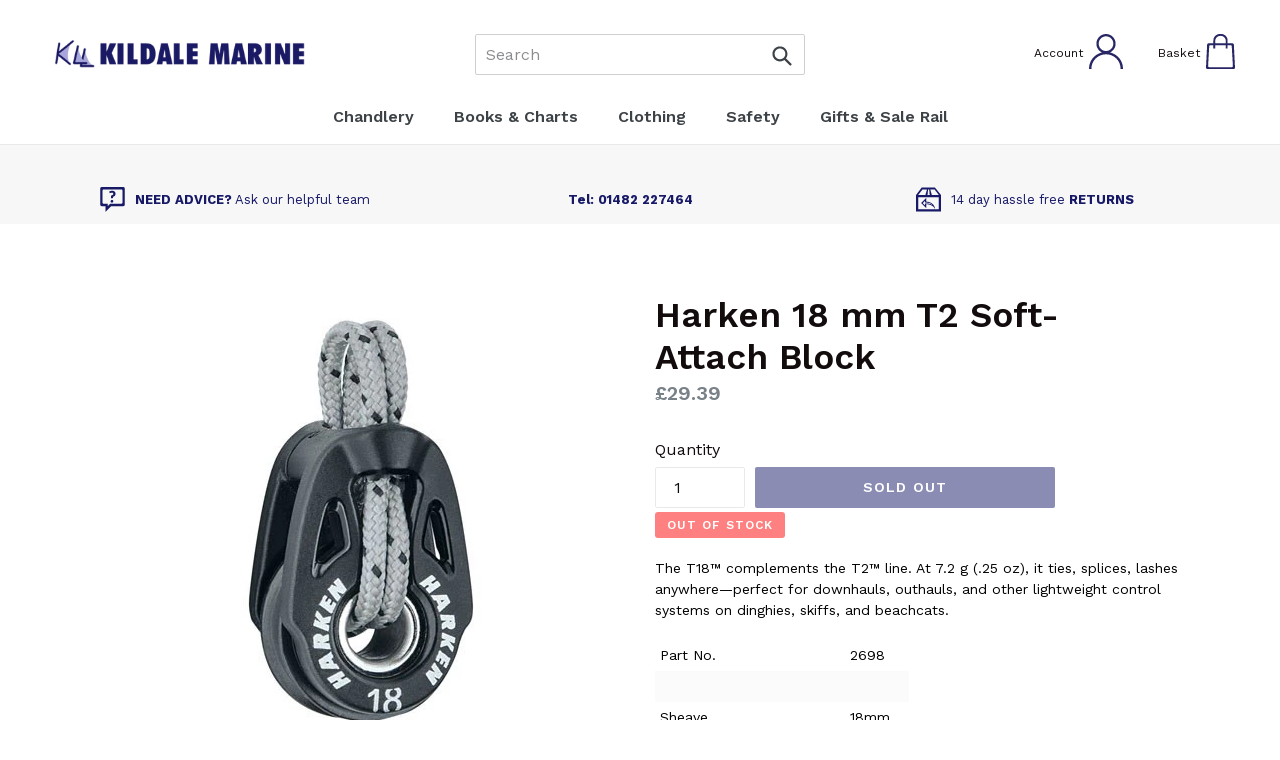

--- FILE ---
content_type: text/html; charset=utf-8
request_url: https://kildalemarine.co.uk/collections/chandlery/products/harken-18-mm-t2-soft-attach-block
body_size: 30729
content:
<!doctype html>
<!--[if IE 9]> <html class="ie9 no-js" lang="en"> <![endif]-->
<!--[if (gt IE 9)|!(IE)]><!--> <html class="no-js" lang="en"> <!--<![endif]-->
<head>
  
  <meta charset="utf-8">
  
  <meta http-equiv="X-UA-Compatible" content="IE=edge,chrome=1">
  
  <meta name="viewport" content="width=device-width,initial-scale=1">
  
  <meta name="theme-color" content="#171967">
  <link rel="canonical" href="https://kildalemarine.co.uk/products/harken-18-mm-t2-soft-attach-block">

  
    <link rel="shortcut icon" href="//kildalemarine.co.uk/cdn/shop/files/KMfav_32x32.jpg?v=1613162120" type="image/png">
  

  


  <!-- /snippets/social-meta-tags.liquid -->




<meta property="og:site_name" content="Kildale Marine">
<meta property="og:url" content="https://kildalemarine.co.uk/products/harken-18-mm-t2-soft-attach-block">
<meta property="og:title" content="Harken 18 mm T2 Soft-Attach Block">
<meta property="og:type" content="product">
<meta property="og:description" content="The T18™ complements the T2™ line. At 7.2 g (.25 oz), it ties, splices, lashes anywhere—perfect for downhauls, outhauls, and other lightweight control systems on dinghies, skiffs, and beachcats. Part No. 2698     Sheave 18mm Length 28mm Weight 7.2g Maximum line 5mm Maximum working load 125kg Breaking load 450kg DO NOT ">

  <meta property="og:price:amount" content="29.39">
  <meta property="og:price:currency" content="GBP">

<meta property="og:image" content="http://kildalemarine.co.uk/cdn/shop/products/7967503b14f855c4c32244d22f2479f5_1200x1200.jpg?v=1699572443">
<meta property="og:image:secure_url" content="https://kildalemarine.co.uk/cdn/shop/products/7967503b14f855c4c32244d22f2479f5_1200x1200.jpg?v=1699572443">


  <meta name="twitter:site" content="@kildalemarine">

<meta name="twitter:card" content="summary_large_image">
<meta name="twitter:title" content="Harken 18 mm T2 Soft-Attach Block">
<meta name="twitter:description" content="The T18™ complements the T2™ line. At 7.2 g (.25 oz), it ties, splices, lashes anywhere—perfect for downhauls, outhauls, and other lightweight control systems on dinghies, skiffs, and beachcats. Part No. 2698     Sheave 18mm Length 28mm Weight 7.2g Maximum line 5mm Maximum working load 125kg Breaking load 450kg DO NOT ">


  <link href="//kildalemarine.co.uk/cdn/shop/t/1/assets/theme.scss.css?v=52923792169860317341701944903" rel="stylesheet" type="text/css" media="all" />
  

  <link href="//fonts.googleapis.com/css?family=Work+Sans:400,700" rel="stylesheet" type="text/css" media="all" />


  

    <link href="//fonts.googleapis.com/css?family=Work+Sans:600" rel="stylesheet" type="text/css" media="all" />
  



  <script>
    var theme = {
      strings: {
        addToCart: "Add to cart",
        soldOut: "Sold out",
        unavailable: "Unavailable",
        showMore: "Show More",
        showLess: "Show Less",
        addressError: "Error looking up that address",
        addressNoResults: "No results for that address",
        addressQueryLimit: "You have exceeded the Google API usage limit. Consider upgrading to a \u003ca href=\"https:\/\/developers.google.com\/maps\/premium\/usage-limits\"\u003ePremium Plan\u003c\/a\u003e.",
        authError: "There was a problem authenticating your Google Maps account."
      },
      moneyFormat: "£{{amount}}"
    }

    document.documentElement.className = document.documentElement.className.replace('no-js', 'js');
  </script>

  <!--[if (lte IE 9) ]><script src="//kildalemarine.co.uk/cdn/shop/t/1/assets/match-media.min.js?v=22265819453975888031517920940" type="text/javascript"></script><![endif]-->

  

  <!--[if (gt IE 9)|!(IE)]><!--><script src="//kildalemarine.co.uk/cdn/shop/t/1/assets/lazysizes.js?v=68441465964607740661517920940" async="async"></script><!--<![endif]-->
  <!--[if lte IE 9]><script src="//kildalemarine.co.uk/cdn/shop/t/1/assets/lazysizes.min.js?v=468"></script><![endif]-->

  <!--[if (gt IE 9)|!(IE)]><!--><script src="//kildalemarine.co.uk/cdn/shop/t/1/assets/vendor.js?v=136118274122071307521517920941" defer="defer"></script><!--<![endif]-->
  <!--[if lte IE 9]><script src="//kildalemarine.co.uk/cdn/shop/t/1/assets/vendor.js?v=136118274122071307521517920941"></script><![endif]-->

  <!--[if (gt IE 9)|!(IE)]><!--><script src="//kildalemarine.co.uk/cdn/shop/t/1/assets/theme.js?v=67347864889022047721517920940" defer="defer"></script><!--<![endif]-->
  <!--[if lte IE 9]><script src="//kildalemarine.co.uk/cdn/shop/t/1/assets/theme.js?v=67347864889022047721517920940"></script><![endif]-->

  <script>window.performance && window.performance.mark && window.performance.mark('shopify.content_for_header.start');</script><meta name="google-site-verification" content="GgS0tFlEATD0w3tz-HHM_h2GLaV-ii1XP_sObeLKC08">
<meta id="shopify-digital-wallet" name="shopify-digital-wallet" content="/29917614/digital_wallets/dialog">
<meta name="shopify-checkout-api-token" content="026f24f77bbfd1ae5150c5c66786d280">
<link rel="alternate" type="application/json+oembed" href="https://kildalemarine.co.uk/products/harken-18-mm-t2-soft-attach-block.oembed">
<script async="async" src="/checkouts/internal/preloads.js?locale=en-GB"></script>
<link rel="preconnect" href="https://shop.app" crossorigin="anonymous">
<script async="async" src="https://shop.app/checkouts/internal/preloads.js?locale=en-GB&shop_id=29917614" crossorigin="anonymous"></script>
<script id="apple-pay-shop-capabilities" type="application/json">{"shopId":29917614,"countryCode":"GB","currencyCode":"GBP","merchantCapabilities":["supports3DS"],"merchantId":"gid:\/\/shopify\/Shop\/29917614","merchantName":"Kildale Marine","requiredBillingContactFields":["postalAddress","email","phone"],"requiredShippingContactFields":["postalAddress","email","phone"],"shippingType":"shipping","supportedNetworks":["visa","maestro","masterCard","amex","discover","elo"],"total":{"type":"pending","label":"Kildale Marine","amount":"1.00"},"shopifyPaymentsEnabled":true,"supportsSubscriptions":true}</script>
<script id="shopify-features" type="application/json">{"accessToken":"026f24f77bbfd1ae5150c5c66786d280","betas":["rich-media-storefront-analytics"],"domain":"kildalemarine.co.uk","predictiveSearch":true,"shopId":29917614,"locale":"en"}</script>
<script>var Shopify = Shopify || {};
Shopify.shop = "kildalemarine.myshopify.com";
Shopify.locale = "en";
Shopify.currency = {"active":"GBP","rate":"1.0"};
Shopify.country = "GB";
Shopify.theme = {"name":"Debut","id":11330486320,"schema_name":"Debut","schema_version":"2.1.0","theme_store_id":796,"role":"main"};
Shopify.theme.handle = "null";
Shopify.theme.style = {"id":null,"handle":null};
Shopify.cdnHost = "kildalemarine.co.uk/cdn";
Shopify.routes = Shopify.routes || {};
Shopify.routes.root = "/";</script>
<script type="module">!function(o){(o.Shopify=o.Shopify||{}).modules=!0}(window);</script>
<script>!function(o){function n(){var o=[];function n(){o.push(Array.prototype.slice.apply(arguments))}return n.q=o,n}var t=o.Shopify=o.Shopify||{};t.loadFeatures=n(),t.autoloadFeatures=n()}(window);</script>
<script>
  window.ShopifyPay = window.ShopifyPay || {};
  window.ShopifyPay.apiHost = "shop.app\/pay";
  window.ShopifyPay.redirectState = null;
</script>
<script id="shop-js-analytics" type="application/json">{"pageType":"product"}</script>
<script defer="defer" async type="module" src="//kildalemarine.co.uk/cdn/shopifycloud/shop-js/modules/v2/client.init-shop-cart-sync_C5BV16lS.en.esm.js"></script>
<script defer="defer" async type="module" src="//kildalemarine.co.uk/cdn/shopifycloud/shop-js/modules/v2/chunk.common_CygWptCX.esm.js"></script>
<script type="module">
  await import("//kildalemarine.co.uk/cdn/shopifycloud/shop-js/modules/v2/client.init-shop-cart-sync_C5BV16lS.en.esm.js");
await import("//kildalemarine.co.uk/cdn/shopifycloud/shop-js/modules/v2/chunk.common_CygWptCX.esm.js");

  window.Shopify.SignInWithShop?.initShopCartSync?.({"fedCMEnabled":true,"windoidEnabled":true});

</script>
<script>
  window.Shopify = window.Shopify || {};
  if (!window.Shopify.featureAssets) window.Shopify.featureAssets = {};
  window.Shopify.featureAssets['shop-js'] = {"shop-cart-sync":["modules/v2/client.shop-cart-sync_ZFArdW7E.en.esm.js","modules/v2/chunk.common_CygWptCX.esm.js"],"init-fed-cm":["modules/v2/client.init-fed-cm_CmiC4vf6.en.esm.js","modules/v2/chunk.common_CygWptCX.esm.js"],"shop-button":["modules/v2/client.shop-button_tlx5R9nI.en.esm.js","modules/v2/chunk.common_CygWptCX.esm.js"],"shop-cash-offers":["modules/v2/client.shop-cash-offers_DOA2yAJr.en.esm.js","modules/v2/chunk.common_CygWptCX.esm.js","modules/v2/chunk.modal_D71HUcav.esm.js"],"init-windoid":["modules/v2/client.init-windoid_sURxWdc1.en.esm.js","modules/v2/chunk.common_CygWptCX.esm.js"],"shop-toast-manager":["modules/v2/client.shop-toast-manager_ClPi3nE9.en.esm.js","modules/v2/chunk.common_CygWptCX.esm.js"],"init-shop-email-lookup-coordinator":["modules/v2/client.init-shop-email-lookup-coordinator_B8hsDcYM.en.esm.js","modules/v2/chunk.common_CygWptCX.esm.js"],"init-shop-cart-sync":["modules/v2/client.init-shop-cart-sync_C5BV16lS.en.esm.js","modules/v2/chunk.common_CygWptCX.esm.js"],"avatar":["modules/v2/client.avatar_BTnouDA3.en.esm.js"],"pay-button":["modules/v2/client.pay-button_FdsNuTd3.en.esm.js","modules/v2/chunk.common_CygWptCX.esm.js"],"init-customer-accounts":["modules/v2/client.init-customer-accounts_DxDtT_ad.en.esm.js","modules/v2/client.shop-login-button_C5VAVYt1.en.esm.js","modules/v2/chunk.common_CygWptCX.esm.js","modules/v2/chunk.modal_D71HUcav.esm.js"],"init-shop-for-new-customer-accounts":["modules/v2/client.init-shop-for-new-customer-accounts_ChsxoAhi.en.esm.js","modules/v2/client.shop-login-button_C5VAVYt1.en.esm.js","modules/v2/chunk.common_CygWptCX.esm.js","modules/v2/chunk.modal_D71HUcav.esm.js"],"shop-login-button":["modules/v2/client.shop-login-button_C5VAVYt1.en.esm.js","modules/v2/chunk.common_CygWptCX.esm.js","modules/v2/chunk.modal_D71HUcav.esm.js"],"init-customer-accounts-sign-up":["modules/v2/client.init-customer-accounts-sign-up_CPSyQ0Tj.en.esm.js","modules/v2/client.shop-login-button_C5VAVYt1.en.esm.js","modules/v2/chunk.common_CygWptCX.esm.js","modules/v2/chunk.modal_D71HUcav.esm.js"],"shop-follow-button":["modules/v2/client.shop-follow-button_Cva4Ekp9.en.esm.js","modules/v2/chunk.common_CygWptCX.esm.js","modules/v2/chunk.modal_D71HUcav.esm.js"],"checkout-modal":["modules/v2/client.checkout-modal_BPM8l0SH.en.esm.js","modules/v2/chunk.common_CygWptCX.esm.js","modules/v2/chunk.modal_D71HUcav.esm.js"],"lead-capture":["modules/v2/client.lead-capture_Bi8yE_yS.en.esm.js","modules/v2/chunk.common_CygWptCX.esm.js","modules/v2/chunk.modal_D71HUcav.esm.js"],"shop-login":["modules/v2/client.shop-login_D6lNrXab.en.esm.js","modules/v2/chunk.common_CygWptCX.esm.js","modules/v2/chunk.modal_D71HUcav.esm.js"],"payment-terms":["modules/v2/client.payment-terms_CZxnsJam.en.esm.js","modules/v2/chunk.common_CygWptCX.esm.js","modules/v2/chunk.modal_D71HUcav.esm.js"]};
</script>
<script>(function() {
  var isLoaded = false;
  function asyncLoad() {
    if (isLoaded) return;
    isLoaded = true;
    var urls = ["https:\/\/chimpstatic.com\/mcjs-connected\/js\/users\/948983b1b7ee13689f2fe07e1\/421ab8866acc89f3c734252c3.js?shop=kildalemarine.myshopify.com"];
    for (var i = 0; i < urls.length; i++) {
      var s = document.createElement('script');
      s.type = 'text/javascript';
      s.async = true;
      s.src = urls[i];
      var x = document.getElementsByTagName('script')[0];
      x.parentNode.insertBefore(s, x);
    }
  };
  if(window.attachEvent) {
    window.attachEvent('onload', asyncLoad);
  } else {
    window.addEventListener('load', asyncLoad, false);
  }
})();</script>
<script id="__st">var __st={"a":29917614,"offset":0,"reqid":"2d05e137-c210-42d7-8583-068508ec2dfa-1768842186","pageurl":"kildalemarine.co.uk\/collections\/chandlery\/products\/harken-18-mm-t2-soft-attach-block","u":"e0e67be6fe50","p":"product","rtyp":"product","rid":582191513648};</script>
<script>window.ShopifyPaypalV4VisibilityTracking = true;</script>
<script id="captcha-bootstrap">!function(){'use strict';const t='contact',e='account',n='new_comment',o=[[t,t],['blogs',n],['comments',n],[t,'customer']],c=[[e,'customer_login'],[e,'guest_login'],[e,'recover_customer_password'],[e,'create_customer']],r=t=>t.map((([t,e])=>`form[action*='/${t}']:not([data-nocaptcha='true']) input[name='form_type'][value='${e}']`)).join(','),a=t=>()=>t?[...document.querySelectorAll(t)].map((t=>t.form)):[];function s(){const t=[...o],e=r(t);return a(e)}const i='password',u='form_key',d=['recaptcha-v3-token','g-recaptcha-response','h-captcha-response',i],f=()=>{try{return window.sessionStorage}catch{return}},m='__shopify_v',_=t=>t.elements[u];function p(t,e,n=!1){try{const o=window.sessionStorage,c=JSON.parse(o.getItem(e)),{data:r}=function(t){const{data:e,action:n}=t;return t[m]||n?{data:e,action:n}:{data:t,action:n}}(c);for(const[e,n]of Object.entries(r))t.elements[e]&&(t.elements[e].value=n);n&&o.removeItem(e)}catch(o){console.error('form repopulation failed',{error:o})}}const l='form_type',E='cptcha';function T(t){t.dataset[E]=!0}const w=window,h=w.document,L='Shopify',v='ce_forms',y='captcha';let A=!1;((t,e)=>{const n=(g='f06e6c50-85a8-45c8-87d0-21a2b65856fe',I='https://cdn.shopify.com/shopifycloud/storefront-forms-hcaptcha/ce_storefront_forms_captcha_hcaptcha.v1.5.2.iife.js',D={infoText:'Protected by hCaptcha',privacyText:'Privacy',termsText:'Terms'},(t,e,n)=>{const o=w[L][v],c=o.bindForm;if(c)return c(t,g,e,D).then(n);var r;o.q.push([[t,g,e,D],n]),r=I,A||(h.body.append(Object.assign(h.createElement('script'),{id:'captcha-provider',async:!0,src:r})),A=!0)});var g,I,D;w[L]=w[L]||{},w[L][v]=w[L][v]||{},w[L][v].q=[],w[L][y]=w[L][y]||{},w[L][y].protect=function(t,e){n(t,void 0,e),T(t)},Object.freeze(w[L][y]),function(t,e,n,w,h,L){const[v,y,A,g]=function(t,e,n){const i=e?o:[],u=t?c:[],d=[...i,...u],f=r(d),m=r(i),_=r(d.filter((([t,e])=>n.includes(e))));return[a(f),a(m),a(_),s()]}(w,h,L),I=t=>{const e=t.target;return e instanceof HTMLFormElement?e:e&&e.form},D=t=>v().includes(t);t.addEventListener('submit',(t=>{const e=I(t);if(!e)return;const n=D(e)&&!e.dataset.hcaptchaBound&&!e.dataset.recaptchaBound,o=_(e),c=g().includes(e)&&(!o||!o.value);(n||c)&&t.preventDefault(),c&&!n&&(function(t){try{if(!f())return;!function(t){const e=f();if(!e)return;const n=_(t);if(!n)return;const o=n.value;o&&e.removeItem(o)}(t);const e=Array.from(Array(32),(()=>Math.random().toString(36)[2])).join('');!function(t,e){_(t)||t.append(Object.assign(document.createElement('input'),{type:'hidden',name:u})),t.elements[u].value=e}(t,e),function(t,e){const n=f();if(!n)return;const o=[...t.querySelectorAll(`input[type='${i}']`)].map((({name:t})=>t)),c=[...d,...o],r={};for(const[a,s]of new FormData(t).entries())c.includes(a)||(r[a]=s);n.setItem(e,JSON.stringify({[m]:1,action:t.action,data:r}))}(t,e)}catch(e){console.error('failed to persist form',e)}}(e),e.submit())}));const S=(t,e)=>{t&&!t.dataset[E]&&(n(t,e.some((e=>e===t))),T(t))};for(const o of['focusin','change'])t.addEventListener(o,(t=>{const e=I(t);D(e)&&S(e,y())}));const B=e.get('form_key'),M=e.get(l),P=B&&M;t.addEventListener('DOMContentLoaded',(()=>{const t=y();if(P)for(const e of t)e.elements[l].value===M&&p(e,B);[...new Set([...A(),...v().filter((t=>'true'===t.dataset.shopifyCaptcha))])].forEach((e=>S(e,t)))}))}(h,new URLSearchParams(w.location.search),n,t,e,['guest_login'])})(!0,!0)}();</script>
<script integrity="sha256-4kQ18oKyAcykRKYeNunJcIwy7WH5gtpwJnB7kiuLZ1E=" data-source-attribution="shopify.loadfeatures" defer="defer" src="//kildalemarine.co.uk/cdn/shopifycloud/storefront/assets/storefront/load_feature-a0a9edcb.js" crossorigin="anonymous"></script>
<script crossorigin="anonymous" defer="defer" src="//kildalemarine.co.uk/cdn/shopifycloud/storefront/assets/shopify_pay/storefront-65b4c6d7.js?v=20250812"></script>
<script data-source-attribution="shopify.dynamic_checkout.dynamic.init">var Shopify=Shopify||{};Shopify.PaymentButton=Shopify.PaymentButton||{isStorefrontPortableWallets:!0,init:function(){window.Shopify.PaymentButton.init=function(){};var t=document.createElement("script");t.src="https://kildalemarine.co.uk/cdn/shopifycloud/portable-wallets/latest/portable-wallets.en.js",t.type="module",document.head.appendChild(t)}};
</script>
<script data-source-attribution="shopify.dynamic_checkout.buyer_consent">
  function portableWalletsHideBuyerConsent(e){var t=document.getElementById("shopify-buyer-consent"),n=document.getElementById("shopify-subscription-policy-button");t&&n&&(t.classList.add("hidden"),t.setAttribute("aria-hidden","true"),n.removeEventListener("click",e))}function portableWalletsShowBuyerConsent(e){var t=document.getElementById("shopify-buyer-consent"),n=document.getElementById("shopify-subscription-policy-button");t&&n&&(t.classList.remove("hidden"),t.removeAttribute("aria-hidden"),n.addEventListener("click",e))}window.Shopify?.PaymentButton&&(window.Shopify.PaymentButton.hideBuyerConsent=portableWalletsHideBuyerConsent,window.Shopify.PaymentButton.showBuyerConsent=portableWalletsShowBuyerConsent);
</script>
<script data-source-attribution="shopify.dynamic_checkout.cart.bootstrap">document.addEventListener("DOMContentLoaded",(function(){function t(){return document.querySelector("shopify-accelerated-checkout-cart, shopify-accelerated-checkout")}if(t())Shopify.PaymentButton.init();else{new MutationObserver((function(e,n){t()&&(Shopify.PaymentButton.init(),n.disconnect())})).observe(document.body,{childList:!0,subtree:!0})}}));
</script>
<script id='scb4127' type='text/javascript' async='' src='https://kildalemarine.co.uk/cdn/shopifycloud/privacy-banner/storefront-banner.js'></script><link id="shopify-accelerated-checkout-styles" rel="stylesheet" media="screen" href="https://kildalemarine.co.uk/cdn/shopifycloud/portable-wallets/latest/accelerated-checkout-backwards-compat.css" crossorigin="anonymous">
<style id="shopify-accelerated-checkout-cart">
        #shopify-buyer-consent {
  margin-top: 1em;
  display: inline-block;
  width: 100%;
}

#shopify-buyer-consent.hidden {
  display: none;
}

#shopify-subscription-policy-button {
  background: none;
  border: none;
  padding: 0;
  text-decoration: underline;
  font-size: inherit;
  cursor: pointer;
}

#shopify-subscription-policy-button::before {
  box-shadow: none;
}

      </style>

<script>window.performance && window.performance.mark && window.performance.mark('shopify.content_for_header.end');</script>
  <link href="//kildalemarine.co.uk/cdn/shop/t/1/assets/redfishcustom.css?v=58329413756953294201561047356" rel="stylesheet" type="text/css" media="all" />
  <link href="//kildalemarine.co.uk/cdn/shop/t/1/assets/slick.css?v=98340474046176884051520002455" rel="stylesheet" type="text/css" media="all" />
  <script src="//kildalemarine.co.uk/cdn/shop/t/1/assets/jquery-1.11.0.min.js?v=32460426840832490021520002264" type="text/javascript"></script>
  <script src="//kildalemarine.co.uk/cdn/shop/t/1/assets/jquery-migrate-1.2.1.min.js?v=163044760040938828711520002214" type="text/javascript"></script>
  <script src="//kildalemarine.co.uk/cdn/shop/t/1/assets/slick.js?v=101786354301049731711520007102" type="text/javascript"></script>
  <script src="//kildalemarine.co.uk/cdn/shop/t/1/assets/parallax.js?v=86924226435712721331520255236" type="text/javascript"></script> 
  <script src="//kildalemarine.co.uk/cdn/shop/t/1/assets/redfish.js?v=111342856134998323881521204351" type="text/javascript"></script> 
<div id="shopify-section-filter-menu-settings" class="shopify-section"><style type="text/css">
/*  Filter Menu Color and Image Section CSS */</style>
<link href="//kildalemarine.co.uk/cdn/shop/t/1/assets/filter-menu.scss.css?v=171383987274810213331701944903" rel="stylesheet" type="text/css" media="all" />
<script src="//kildalemarine.co.uk/cdn/shop/t/1/assets/filter-menu.js?v=33423275811885662991522076358" type="text/javascript"></script>





</div>

<link href="//kildalemarine.co.uk/cdn/shop/t/1/assets/v3globomenu.css?v=138964887206120245461626956287" rel="stylesheet" type="text/css" media="all">
<script>
  var MenuApp = {
    shop 	: 'kildalemarine.myshopify.com',
    menu	: "main-menu",
    themeId	: 796,
    menuClass	: 'globomenu-store-796 globomenu globomenu-main globomenu-horizontal globomenu-transition-shift globomenu-items-align-center  globomenu-trigger-hover globomenu-responsive globomenu-responsive-collapse ',
    mobileBtn	: '<a class="globomenu-responsive-toggle-796 globomenu-responsive-toggle globomenu-responsive-toggle-content-align-center"><i class="fa fa-bars"></i>Menu</a>',
    linkLists	: {
      
        'main-menu':{
		  title : "Main",
    	  items : ["/collections/chandlery","/collections/clothing","/collections/safety","/collections/maintentance","/collections/brands"],
    	  names : ["Chandlery","Clothing","Safety","Maintentance","Brands"]
      	},
      
        'footer':{
		  title : "Information",
    	  items : ["/pages/about-kildale-marine","/pages/contact-us","/policies/terms-of-service","/policies/shipping-policy","/policies/refund-policy","/policies/privacy-policy"],
    	  names : ["About Us","Contact Us","Terms and Conditions","Deliveries","Returns","Privacy Policy"]
      	},
      
        'our-services':{
		  title : "Our Services",
    	  items : ["/pages/local-rya-sailing-schools","/pages/rigging-service"],
    	  names : ["Local Information","Rigging Service"]
      	},
      
        'sidebar-menu':{
		  title : "Sidebar Menu",
    	  items : ["/pages/about-kildale-marine","/pages/contact-us","/pages/delivery-returns","/pages/rigging-service","/pages/local-rya-sailing-schools","/pages/local-sailing-clubs","/pages/local-marinas","/pages/other-local-services"],
    	  names : ["About Kildale Marine","Contact Us","Delivery & Returns","Rigging Service","Local RYA Sailing Schools","Local Sailing Clubs","Local Marinas","Other Local Services"]
      	},
      
        'customer-account-main-menu':{
		  title : "Customer account main menu",
    	  items : ["/","https://shopify.com/29917614/account/orders?locale=en&region_country=GB"],
    	  names : ["Shop","Orders"]
      	}
      
  	}
  };
</script>

<script id="globo-hidden-menu" type="text/html">
<li class="globomenu-item  globomenu-item-level-0 globomenu-item-has-children globomenu-has-submenu-drop globomenu-has-submenu-flyout">
                    <a title="Chandlery" class="globomenu-target "><span class="globomenu-target-title globomenu-target-text">Chandlery</span><i class="globomenu-retractor fa fa-times"></i></a><ul class="globomenu-submenu globomenu-submenu-drop globomenu-submenu-type-flyout globomenu-submenu-align-left_edge_bar"><li class="globomenu-item  globomenu-item-has-children globomenu-has-submenu-drop globomenu-has-submenu-flyout">
                    <a title="Hardware" class="globomenu-target " href="/collections/1hardware"><span class="globomenu-target-title globomenu-target-text">Hardware</span><i class="globomenu-retractor fa fa-times"></i></a><ul class="globomenu-submenu globomenu-submenu-drop globomenu-submenu-type-flyout globomenu-submenu-align-left_edge_item"><li class="globomenu-item  globomenu-item-has-children globomenu-has-submenu-drop globomenu-has-submenu-flyout">
                    <a title="Blocks" class="globomenu-target " href="/collections/blocks-1"><span class="globomenu-target-title globomenu-target-text">Blocks</span><i class="globomenu-retractor fa fa-times"></i></a><ul class="globomenu-submenu globomenu-submenu-drop globomenu-submenu-type-flyout globomenu-submenu-align-left_edge_item"><li class="globomenu-item  gin">
                    <a title="Barton" class="globomenu-target " href="/collections/barton-blocks-1"><span class="globomenu-target-title globomenu-target-text">Barton</span></a></li><li class="globomenu-item  gin">
                    <a title="Allen" class="globomenu-target " href="/collections/1allen"><span class="globomenu-target-title globomenu-target-text">Allen</span></a></li><li class="globomenu-item  gin">
                    <a title="Spinlock" class="globomenu-target " href="/collections/1spinlock"><span class="globomenu-target-title globomenu-target-text">Spinlock</span></a></li><li class="globomenu-item  gin">
                    <a title="Lewmar" class="globomenu-target " href="/collections/1lewmar"><span class="globomenu-target-title globomenu-target-text">Lewmar</span></a></li><li class="globomenu-item  gin">
                    <a title="Harken" class="globomenu-target " href="/collections/1harken"><span class="globomenu-target-title globomenu-target-text">Harken</span></a></li></ul></li><li class="globomenu-item  gin">
                    <a title="Deck Fittings" class="globomenu-target " href="/collections/deck-fittings"><span class="globomenu-target-title globomenu-target-text">Deck Fittings</span></a></li><li class="globomenu-item  gin">
                    <a title="Shackles &amp; Hooks" class="globomenu-target " href="/collections/shackles-hooks-2"><span class="globomenu-target-title globomenu-target-text">Shackles & Hooks</span></a></li><li class="globomenu-item  gin">
                    <a title="Vents" class="globomenu-target " href="/collections/vents-1"><span class="globomenu-target-title globomenu-target-text">Vents</span></a></li><li class="globomenu-item  gin">
                    <a title="Hinges &amp; Catches" class="globomenu-target " href="/collections/hinges-catches-1"><span class="globomenu-target-title globomenu-target-text">Hinges & Catches</span></a></li><li class="globomenu-item  gin">
                    <a title="Pre-Pack Fastenings" class="globomenu-target " href="/collections/pre-pack-fastenings-1"><span class="globomenu-target-title globomenu-target-text">Pre-Pack Fastenings</span></a></li><li class="globomenu-item  gin">
                    <a title="Hardware General" class="globomenu-target " href="/collections/general"><span class="globomenu-target-title globomenu-target-text">Hardware General</span></a></li></ul></li><li class="globomenu-item  globomenu-item-has-children globomenu-has-submenu-drop globomenu-has-submenu-flyout">
                    <a title="Anchoring &amp; Mooring" class="globomenu-target " href="/collections/1anchoring-mooring"><span class="globomenu-target-title globomenu-target-text">Anchoring & Mooring</span><i class="globomenu-retractor fa fa-times"></i></a><ul class="globomenu-submenu globomenu-submenu-drop globomenu-submenu-type-flyout globomenu-submenu-align-left_edge_item"><li class="globomenu-item  gin">
                    <a title="Fenders" class="globomenu-target " href="/collections/fenders-1"><span class="globomenu-target-title globomenu-target-text">Fenders</span></a></li><li class="globomenu-item  gin">
                    <a title="Fendersocks" class="globomenu-target " href="/collections/fendersocks-1"><span class="globomenu-target-title globomenu-target-text">Fendersocks</span></a></li><li class="globomenu-item  gin">
                    <a title="Chain" class="globomenu-target " href="/collections/chain-1"><span class="globomenu-target-title globomenu-target-text">Chain</span></a></li><li class="globomenu-item  gin">
                    <a title="Anchors &amp; Accessories" class="globomenu-target " href="/collections/anchors-accessories-1"><span class="globomenu-target-title globomenu-target-text">Anchors & Accessories</span></a></li><li class="globomenu-item  gin">
                    <a title="Windlass" class="globomenu-target " href="/collections/windlass-1"><span class="globomenu-target-title globomenu-target-text">Windlass</span></a></li><li class="globomenu-item  gin">
                    <a title="Rope - Anchoring &amp; Mooring" class="globomenu-target " href="/collections/rope-1"><span class="globomenu-target-title globomenu-target-text">Rope - Anchoring & Mooring</span></a></li></ul></li><li class="globomenu-item  globomenu-item-has-children globomenu-has-submenu-drop globomenu-has-submenu-flyout">
                    <a title="Ropes &amp; Accessories" class="globomenu-target " href="/collections/1ropes-accessories"><span class="globomenu-target-title globomenu-target-text">Ropes & Accessories</span><i class="globomenu-retractor fa fa-times"></i></a><ul class="globomenu-submenu globomenu-submenu-drop globomenu-submenu-type-flyout globomenu-submenu-align-left_edge_item"><li class="globomenu-item  gin">
                    <a title="Rope" class="globomenu-target " href="/collections/rope-2"><span class="globomenu-target-title globomenu-target-text">Rope</span></a></li><li class="globomenu-item  gin">
                    <a title="Webbing" class="globomenu-target " href="/collections/webbing-1"><span class="globomenu-target-title globomenu-target-text">Webbing</span></a></li><li class="globomenu-item  gin">
                    <a title="Tools &amp; Equipment" class="globomenu-target " href="/collections/tools-equipment-1"><span class="globomenu-target-title globomenu-target-text">Tools & Equipment</span></a></li></ul></li><li class="globomenu-item  globomenu-item-has-children globomenu-has-submenu-drop globomenu-has-submenu-flyout">
                    <a title="Boat Care &amp; Paints" class="globomenu-target " href="/collections/1boat-care-paints"><span class="globomenu-target-title globomenu-target-text">Boat Care & Paints</span><i class="globomenu-retractor fa fa-times"></i></a><ul class="globomenu-submenu globomenu-submenu-drop globomenu-submenu-type-flyout globomenu-submenu-align-left_edge_item"><li class="globomenu-item  globomenu-item-has-children globomenu-has-submenu-drop globomenu-has-submenu-flyout">
                    <a title="Paints &amp; Varnishes" class="globomenu-target " href="/collections/paints-varnish-1"><span class="globomenu-target-title globomenu-target-text">Paints & Varnishes</span><i class="globomenu-retractor fa fa-times"></i></a><ul class="globomenu-submenu globomenu-submenu-drop globomenu-submenu-type-flyout globomenu-submenu-align-left_edge_item"><li class="globomenu-item  gin">
                    <a title="Antifouling" class="globomenu-target " href="/collections/1antifouling"><span class="globomenu-target-title globomenu-target-text">Antifouling</span></a></li><li class="globomenu-item  gin">
                    <a title="Finishes" class="globomenu-target " href="/collections/1finishes"><span class="globomenu-target-title globomenu-target-text">Finishes</span></a></li><li class="globomenu-item  gin">
                    <a title="Varnishes" class="globomenu-target " href="/collections/1varnishes"><span class="globomenu-target-title globomenu-target-text">Varnishes</span></a></li><li class="globomenu-item  gin">
                    <a title="Primers" class="globomenu-target " href="/collections/1primers"><span class="globomenu-target-title globomenu-target-text">Primers</span></a></li><li class="globomenu-item  gin">
                    <a title="Fillers" class="globomenu-target " href="/collections/1fillers"><span class="globomenu-target-title globomenu-target-text">Fillers</span></a></li><li class="globomenu-item  gin">
                    <a title="Undercoats" class="globomenu-target " href="/collections/1undercoats"><span class="globomenu-target-title globomenu-target-text">Undercoats</span></a></li><li class="globomenu-item  gin">
                    <a title="Osmosis" class="globomenu-target " href="/collections/1osmosis"><span class="globomenu-target-title globomenu-target-text">Osmosis</span></a></li><li class="globomenu-item  gin">
                    <a title="Thinners &amp; Solvents" class="globomenu-target " href="/collections/1thinners"><span class="globomenu-target-title globomenu-target-text">Thinners & Solvents</span></a></li><li class="globomenu-item  gin">
                    <a title="Owatrol" class="globomenu-target " href="/collections/1owatrol"><span class="globomenu-target-title globomenu-target-text">Owatrol</span></a></li><li class="globomenu-item  gin">
                    <a title="Painting Accessories" class="globomenu-target " href="/collections/painting-accessories-1"><span class="globomenu-target-title globomenu-target-text">Painting Accessories</span></a></li></ul></li><li class="globomenu-item  gin">
                    <a title="Cleaners" class="globomenu-target " href="/collections/cleaners-1"><span class="globomenu-target-title globomenu-target-text">Cleaners</span></a></li><li class="globomenu-item  globomenu-item-has-children globomenu-has-submenu-drop globomenu-has-submenu-flyout">
                    <a title="Epoxy &amp; Polyester Resins" class="globomenu-target " href="/collections/epoxy-polyester-resins-1"><span class="globomenu-target-title globomenu-target-text">Epoxy & Polyester Resins</span><i class="globomenu-retractor fa fa-times"></i></a><ul class="globomenu-submenu globomenu-submenu-drop globomenu-submenu-type-flyout globomenu-submenu-align-left_edge_item"><li class="globomenu-item  gin">
                    <a title="West-Systems" class="globomenu-target " href="/collections/1west-systems"><span class="globomenu-target-title globomenu-target-text">West-Systems</span></a></li><li class="globomenu-item  gin">
                    <a title="SP" class="globomenu-target " href="/collections/1sp"><span class="globomenu-target-title globomenu-target-text">SP</span></a></li><li class="globomenu-item  gin">
                    <a title="Blue Gee" class="globomenu-target " href="/collections/1blue-gee"><span class="globomenu-target-title globomenu-target-text">Blue Gee</span></a></li></ul></li><li class="globomenu-item  gin">
                    <a title="Tapes &amp; Sail Repair" class="globomenu-target " href="/collections/tapes-sail-repair-1"><span class="globomenu-target-title globomenu-target-text">Tapes & Sail Repair</span></a></li><li class="globomenu-item  gin">
                    <a title="Mastics" class="globomenu-target " href="/collections/mastics-1"><span class="globomenu-target-title globomenu-target-text">Mastics</span></a></li><li class="globomenu-item  gin">
                    <a title="Other Adhesives" class="globomenu-target " href="/collections/other-adheasives"><span class="globomenu-target-title globomenu-target-text">Other Adhesives</span></a></li><li class="globomenu-item  gin">
                    <a title="Anodes" class="globomenu-target " href="/collections/anodes-1"><span class="globomenu-target-title globomenu-target-text">Anodes</span></a></li></ul></li><li class="globomenu-item  globomenu-item-has-children globomenu-has-submenu-drop globomenu-has-submenu-flyout">
                    <a title="Cabin, Galley &amp; Heads" class="globomenu-target " href="/collections/1pumps-cabin-galley"><span class="globomenu-target-title globomenu-target-text">Cabin, Galley & Heads</span><i class="globomenu-retractor fa fa-times"></i></a><ul class="globomenu-submenu globomenu-submenu-drop globomenu-submenu-type-flyout globomenu-submenu-align-left_edge_item"><li class="globomenu-item  globomenu-item-has-children globomenu-has-submenu-drop globomenu-has-submenu-flyout">
                    <a title="Electric Pumps" class="globomenu-target " href="/collections/electric-pumps-1"><span class="globomenu-target-title globomenu-target-text">Electric Pumps</span><i class="globomenu-retractor fa fa-times"></i></a><ul class="globomenu-submenu globomenu-submenu-drop globomenu-submenu-type-flyout globomenu-submenu-align-left_edge_item"><li class="globomenu-item  gin">
                    <a title="Electric Bilge Pumps" class="globomenu-target " href="/collections/1electric-pumps-bilge"><span class="globomenu-target-title globomenu-target-text">Electric Bilge Pumps</span></a></li><li class="globomenu-item  gin">
                    <a title="Electric Freshwater Pumps" class="globomenu-target " href="/collections/1electric-pumps-fresh-water"><span class="globomenu-target-title globomenu-target-text">Electric Freshwater Pumps</span></a></li><li class="globomenu-item  gin">
                    <a title="Electric Pump Accessories" class="globomenu-target " href="/collections/1electric-pump-accessories"><span class="globomenu-target-title globomenu-target-text">Electric Pump Accessories</span></a></li><li class="globomenu-item  gin">
                    <a title="Electric Pumps General" class="globomenu-target " href="/collections/1electric-pumps-general"><span class="globomenu-target-title globomenu-target-text">Electric Pumps General</span></a></li><li class="globomenu-item  gin">
                    <a title="Electric Pumps Spares" class="globomenu-target " href="/collections/1electric-pump-spares"><span class="globomenu-target-title globomenu-target-text">Electric Pumps Spares</span></a></li></ul></li><li class="globomenu-item  globomenu-item-has-children globomenu-has-submenu-drop globomenu-has-submenu-flyout">
                    <a title="Hand Pumps" class="globomenu-target " href="/collections/hand-pumps-1"><span class="globomenu-target-title globomenu-target-text">Hand Pumps</span><i class="globomenu-retractor fa fa-times"></i></a><ul class="globomenu-submenu globomenu-submenu-drop globomenu-submenu-type-flyout globomenu-submenu-align-left_edge_item"><li class="globomenu-item  gin">
                    <a title="Hand Bilge Pumps" class="globomenu-target " href="/collections/1hand-pump-bilge"><span class="globomenu-target-title globomenu-target-text">Hand Bilge Pumps</span></a></li><li class="globomenu-item  gin">
                    <a title="Hand Freshwater Pumps" class="globomenu-target " href="/collections/1hand-pumps-fresh-water"><span class="globomenu-target-title globomenu-target-text">Hand Freshwater Pumps</span></a></li><li class="globomenu-item  gin">
                    <a title="Hand Pump Accessories" class="globomenu-target " href="/collections/1hand-pump-accessories"><span class="globomenu-target-title globomenu-target-text">Hand Pump Accessories</span></a></li><li class="globomenu-item  gin">
                    <a title="Hand Pump General" class="globomenu-target " href="/collections/1hand-pumps-general"><span class="globomenu-target-title globomenu-target-text">Hand Pump General</span></a></li><li class="globomenu-item  gin">
                    <a title="Hand Pump Spares" class="globomenu-target " href="/collections/1hand-pump-spares"><span class="globomenu-target-title globomenu-target-text">Hand Pump Spares</span></a></li></ul></li><li class="globomenu-item  gin">
                    <a title="Hose" class="globomenu-target " href="/collections/hose-1"><span class="globomenu-target-title globomenu-target-text">Hose</span></a></li><li class="globomenu-item  gin">
                    <a title="Hose Fittings" class="globomenu-target " href="/collections/hose-fittings-1"><span class="globomenu-target-title globomenu-target-text">Hose Fittings</span></a></li><li class="globomenu-item  gin">
                    <a title="Calorifiers" class="globomenu-target " href="/collections/calorifiers-1"><span class="globomenu-target-title globomenu-target-text">Calorifiers</span></a></li><li class="globomenu-item  gin">
                    <a title="Heaters" class="globomenu-target " href="/collections/heaters-1"><span class="globomenu-target-title globomenu-target-text">Heaters</span></a></li><li class="globomenu-item  gin">
                    <a title="Gas Fittings" class="globomenu-target " href="/collections/gas-fittings-1"><span class="globomenu-target-title globomenu-target-text">Gas Fittings</span></a></li><li class="globomenu-item  gin">
                    <a title="Fridges" class="globomenu-target " href="/collections/fridges-1"><span class="globomenu-target-title globomenu-target-text">Fridges</span></a></li><li class="globomenu-item  gin">
                    <a title="Cookers" class="globomenu-target " href="/collections/cookers-1"><span class="globomenu-target-title globomenu-target-text">Cookers</span></a></li><li class="globomenu-item  gin">
                    <a title="Toilets, Cleaners &amp; Spares" class="globomenu-target " href="/collections/toilets-1"><span class="globomenu-target-title globomenu-target-text">Toilets, Cleaners & Spares</span></a></li><li class="globomenu-item  gin">
                    <a title="Water Tanks" class="globomenu-target " href="/collections/water-tanks-1"><span class="globomenu-target-title globomenu-target-text">Water Tanks</span></a></li></ul></li><li class="globomenu-item  globomenu-item-has-children globomenu-has-submenu-drop globomenu-has-submenu-flyout">
                    <a title="Electrical" class="globomenu-target " href="/collections/1electrical"><span class="globomenu-target-title globomenu-target-text">Electrical</span><i class="globomenu-retractor fa fa-times"></i></a><ul class="globomenu-submenu globomenu-submenu-drop globomenu-submenu-type-flyout globomenu-submenu-align-left_edge_item"><li class="globomenu-item  gin">
                    <a title="Lighting" class="globomenu-target " href="/collections/lighting-1"><span class="globomenu-target-title globomenu-target-text">Lighting</span></a></li><li class="globomenu-item  gin">
                    <a title="Navigation Lights" class="globomenu-target " href="/collections/nav"><span class="globomenu-target-title globomenu-target-text">Navigation Lights</span></a></li><li class="globomenu-item  gin">
                    <a title="Cabin Lights" class="globomenu-target " href="/collections/1-cabin-lights"><span class="globomenu-target-title globomenu-target-text">Cabin Lights</span></a></li><li class="globomenu-item  gin">
                    <a title="Exterior Lights" class="globomenu-target " href="/collections/1exterior-lights"><span class="globomenu-target-title globomenu-target-text">Exterior Lights</span></a></li><li class="globomenu-item  gin">
                    <a title="Torches &amp; Handlights" class="globomenu-target " href="/collections/1torches-headlghts"><span class="globomenu-target-title globomenu-target-text">Torches & Handlights</span></a></li><li class="globomenu-item  gin">
                    <a title="Bulbs" class="globomenu-target " href="/collections/1bulbs"><span class="globomenu-target-title globomenu-target-text">Bulbs</span></a></li><li class="globomenu-item  gin">
                    <a title="Electrical Cable &amp; Fittings" class="globomenu-target " href="/collections/electrical-cable-fittings"><span class="globomenu-target-title globomenu-target-text">Electrical Cable & Fittings</span></a></li><li class="globomenu-item  gin">
                    <a title="Lead Acid Batteries" class="globomenu-target " href="/collections/lead-acid-batteries-1"><span class="globomenu-target-title globomenu-target-text">Lead Acid Batteries</span></a></li><li class="globomenu-item  gin">
                    <a title="Battery Chargers" class="globomenu-target " href="/collections/battery-chargers-1"><span class="globomenu-target-title globomenu-target-text">Battery Chargers</span></a></li><li class="globomenu-item  gin">
                    <a title="Inverters &amp; Combi Chargers" class="globomenu-target "><span class="globomenu-target-title globomenu-target-text">Inverters & Combi Chargers</span></a></li><li class="globomenu-item  gin">
                    <a title="Solar &amp; Wind Chargers" class="globomenu-target " href="/collections/solar-and-windchargers-1"><span class="globomenu-target-title globomenu-target-text">Solar & Wind Chargers</span></a></li><li class="globomenu-item  gin">
                    <a title="Shore Power Fittings" class="globomenu-target " href="/collections/shore-power-fittings-1"><span class="globomenu-target-title globomenu-target-text">Shore Power Fittings</span></a></li><li class="globomenu-item  gin">
                    <a title="Waterproof Connectors" class="globomenu-target " href="/collections/waterproof-connectors-1"><span class="globomenu-target-title globomenu-target-text">Waterproof Connectors</span></a></li><li class="globomenu-item  gin">
                    <a title="Switches &amp; Circuit Breakers" class="globomenu-target " href="/collections/switches-circuit-breakers"><span class="globomenu-target-title globomenu-target-text">Switches & Circuit Breakers</span></a></li><li class="globomenu-item  gin">
                    <a title="12V Plugs &amp; Sockets" class="globomenu-target " href="/collections/12v-plugs-sockets-1"><span class="globomenu-target-title globomenu-target-text">12V Plugs & Sockets</span></a></li><li class="globomenu-item  gin">
                    <a title="Cable Glands" class="globomenu-target " href="/collections/cable-glands-1"><span class="globomenu-target-title globomenu-target-text">Cable Glands</span></a></li><li class="globomenu-item  gin">
                    <a title="Connectors" class="globomenu-target " href="/collections/connectors-1"><span class="globomenu-target-title globomenu-target-text">Connectors</span></a></li><li class="globomenu-item  gin">
                    <a title="Mastervolt" class="globomenu-target " href="/collections/1mastervolt"><span class="globomenu-target-title globomenu-target-text">Mastervolt</span></a></li><li class="globomenu-item  gin">
                    <a title="Sterling" class="globomenu-target " href="/collections/1sterling"><span class="globomenu-target-title globomenu-target-text">Sterling</span></a></li><li class="globomenu-item  gin">
                    <a title="Wiring Accessories" class="globomenu-target " href="/collections/wiring-accessories-1"><span class="globomenu-target-title globomenu-target-text">Wiring Accessories</span></a></li><li class="globomenu-item  gin">
                    <a title="Cable Clamps" class="globomenu-target " href="/collections/cable-clamps-1"><span class="globomenu-target-title globomenu-target-text">Cable Clamps</span></a></li></ul></li><li class="globomenu-item  globomenu-item-has-children globomenu-has-submenu-drop globomenu-has-submenu-flyout">
                    <a title="Navigation &amp; Electronics" class="globomenu-target " href="/collections/1navigations-electronics"><span class="globomenu-target-title globomenu-target-text">Navigation & Electronics</span><i class="globomenu-retractor fa fa-times"></i></a><ul class="globomenu-submenu globomenu-submenu-drop globomenu-submenu-type-flyout globomenu-submenu-align-left_edge_item"><li class="globomenu-item  gin">
                    <a title="Multifunction Displays" class="globomenu-target " href="/collections/multifunction-displays"><span class="globomenu-target-title globomenu-target-text">Multifunction Displays</span></a></li><li class="globomenu-item  gin">
                    <a title="Fishfinders &amp; Chartplotters" class="globomenu-target " href="/collections/fishfinder-chartplotter"><span class="globomenu-target-title globomenu-target-text">Fishfinders & Chartplotters</span></a></li><li class="globomenu-item  gin">
                    <a title="Fishfinders Only" class="globomenu-target " href="/collections/fish-finders-only-1"><span class="globomenu-target-title globomenu-target-text">Fishfinders Only</span></a></li><li class="globomenu-item  gin">
                    <a title="Chartplotters Only &amp; GPS" class="globomenu-target " href="/collections/chartplotter-only-gps-1"><span class="globomenu-target-title globomenu-target-text">Chartplotters Only & GPS</span></a></li><li class="globomenu-item  gin">
                    <a title="Navionics Charts" class="globomenu-target " href="/collections/navionics-charts-1"><span class="globomenu-target-title globomenu-target-text">Navionics Charts</span></a></li><li class="globomenu-item  gin">
                    <a title="RADAR &amp; RADAR Bundles" class="globomenu-target " href="/collections/radar-radar-bundles-1"><span class="globomenu-target-title globomenu-target-text">RADAR & RADAR Bundles</span></a></li><li class="globomenu-item  gin">
                    <a title="AIS" class="globomenu-target " href="/collections/ais-1"><span class="globomenu-target-title globomenu-target-text">AIS</span></a></li><li class="globomenu-item  gin">
                    <a title="Instruments" class="globomenu-target " href="/collections/instruments-1"><span class="globomenu-target-title globomenu-target-text">Instruments</span></a></li><li class="globomenu-item  gin">
                    <a title="Autopilot" class="globomenu-target " href="/collections/autopilot-1"><span class="globomenu-target-title globomenu-target-text">Autopilot</span></a></li><li class="globomenu-item  gin">
                    <a title="VHF" class="globomenu-target " href="/collections/vhf-1"><span class="globomenu-target-title globomenu-target-text">VHF</span></a></li><li class="globomenu-item  gin">
                    <a title="Thermal Cameras" class="globomenu-target " href="/collections/thermal-cameras-1"><span class="globomenu-target-title globomenu-target-text">Thermal Cameras</span></a></li><li class="globomenu-item  gin">
                    <a title="Aerials &amp; Mounts" class="globomenu-target " href="/collections/aerial-mounts-1"><span class="globomenu-target-title globomenu-target-text">Aerials & Mounts</span></a></li><li class="globomenu-item  gin">
                    <a title="Accessories and Cables" class="globomenu-target " href="/collections/accessories-cables"><span class="globomenu-target-title globomenu-target-text">Accessories and Cables</span></a></li><li class="globomenu-item  gin">
                    <a title="Chart Tools" class="globomenu-target " href="/collections/chart-tools-1"><span class="globomenu-target-title globomenu-target-text">Chart Tools</span></a></li><li class="globomenu-item  gin">
                    <a title="Stereo's" class="globomenu-target " href="/collections/stereos-1"><span class="globomenu-target-title globomenu-target-text">Stereo's</span></a></li><li class="globomenu-item  gin">
                    <a title="Speakers" class="globomenu-target " href="/collections/speaker-1"><span class="globomenu-target-title globomenu-target-text">Speakers</span></a></li><li class="globomenu-item  gin">
                    <a title="Compasses" class="globomenu-target " href="/collections/compasses-1"><span class="globomenu-target-title globomenu-target-text">Compasses</span></a></li><li class="globomenu-item  gin">
                    <a title="Clocks &amp; Barometers" class="globomenu-target " href="/collections/clocks-barometers-1"><span class="globomenu-target-title globomenu-target-text">Clocks & Barometers</span></a></li></ul></li><li class="globomenu-item  globomenu-item-has-children globomenu-has-submenu-drop globomenu-has-submenu-flyout">
                    <a title="Tenders &amp; Outboards" class="globomenu-target " href="/collections/1tenders-outboards"><span class="globomenu-target-title globomenu-target-text">Tenders & Outboards</span><i class="globomenu-retractor fa fa-times"></i></a><ul class="globomenu-submenu globomenu-submenu-drop globomenu-submenu-type-flyout globomenu-submenu-align-left_edge_item"><li class="globomenu-item  gin">
                    <a title="Lube Oils" class="globomenu-target " href="/collections/lube-oils-1"><span class="globomenu-target-title globomenu-target-text">Lube Oils</span></a></li><li class="globomenu-item  gin">
                    <a title="Outboard Oils" class="globomenu-target " href="/collections/outboard-oils-1"><span class="globomenu-target-title globomenu-target-text">Outboard Oils</span></a></li><li class="globomenu-item  gin">
                    <a title="Greases" class="globomenu-target " href="/collections/greases-1"><span class="globomenu-target-title globomenu-target-text">Greases</span></a></li><li class="globomenu-item  gin">
                    <a title="Degreasers" class="globomenu-target " href="/collections/degreasers-1"><span class="globomenu-target-title globomenu-target-text">Degreasers</span></a></li><li class="globomenu-item  gin">
                    <a title="Aerosols" class="globomenu-target " href="/collections/aerosols-1"><span class="globomenu-target-title globomenu-target-text">Aerosols</span></a></li><li class="globomenu-item  gin">
                    <a title="Trolling Motors" class="globomenu-target " href="/collections/trolling-motors-1"><span class="globomenu-target-title globomenu-target-text">Trolling Motors</span></a></li><li class="globomenu-item  gin">
                    <a title="Outboard Tanks &amp; Fitting" class="globomenu-target " href="/collections/outboard-tanks-fittings-1"><span class="globomenu-target-title globomenu-target-text">Outboard Tanks & Fitting</span></a></li><li class="globomenu-item  gin">
                    <a title="Engine Controls &amp; Cables" class="globomenu-target " href="/collections/engine-controls-cables-1"><span class="globomenu-target-title globomenu-target-text">Engine Controls & Cables</span></a></li><li class="globomenu-item  gin">
                    <a title="Trailer Accessories" class="globomenu-target " href="/collections/trailer-accessories-1"><span class="globomenu-target-title globomenu-target-text">Trailer Accessories</span></a></li><li class="globomenu-item  gin">
                    <a title="Fuel Cans" class="globomenu-target " href="/collections/fuel-cans-1"><span class="globomenu-target-title globomenu-target-text">Fuel Cans</span></a></li><li class="globomenu-item  gin">
                    <a title="Tenders &amp; Accessories" class="globomenu-target " href="/collections/tenders-accessories-1"><span class="globomenu-target-title globomenu-target-text">Tenders & Accessories</span></a></li><li class="globomenu-item  gin">
                    <a title="Engine Pumps" class="globomenu-target " href="/collections/engine-pumps-1"><span class="globomenu-target-title globomenu-target-text">Engine Pumps</span></a></li><li class="globomenu-item  gin">
                    <a title="Tenders &amp; Outboards General" class="globomenu-target " href="/collections/general-engine"><span class="globomenu-target-title globomenu-target-text">Tenders & Outboards General</span></a></li></ul></li><li class="globomenu-item  globomenu-item-has-children globomenu-has-submenu-drop globomenu-has-submenu-flyout">
                    <a title="General Chandlery" class="globomenu-target " href="/collections/general-chandlery-1"><span class="globomenu-target-title globomenu-target-text">General Chandlery</span><i class="globomenu-retractor fa fa-times"></i></a><ul class="globomenu-submenu globomenu-submenu-drop globomenu-submenu-type-flyout globomenu-submenu-align-left_edge_item"><li class="globomenu-item  gin">
                    <a title="Waterproof Cases" class="globomenu-target " href="/collections/waterproof-cases-1"><span class="globomenu-target-title globomenu-target-text">Waterproof Cases</span></a></li><li class="globomenu-item  gin">
                    <a title="Comfort" class="globomenu-target " href="/collections/comfort-1"><span class="globomenu-target-title globomenu-target-text">Comfort</span></a></li><li class="globomenu-item  gin">
                    <a title="Deck Coverings" class="globomenu-target " href="/collections/deck-coverings-1"><span class="globomenu-target-title globomenu-target-text">Deck Coverings</span></a></li><li class="globomenu-item  gin">
                    <a title="Gift Ideas" class="globomenu-target " href="/collections/gifts-1"><span class="globomenu-target-title globomenu-target-text">Gift Ideas</span></a></li><li class="globomenu-item  gin">
                    <a title="Flags" class="globomenu-target " href="/collections/flags-1"><span class="globomenu-target-title globomenu-target-text">Flags</span></a></li><li class="globomenu-item  gin">
                    <a title="General" class="globomenu-target " href="/collections/general"><span class="globomenu-target-title globomenu-target-text">General</span></a></li></ul></li><li class="globomenu-item  globomenu-item-has-children globomenu-has-submenu-drop globomenu-has-submenu-flyout">
                    <a title="Books &amp; Charts" class="globomenu-target " href="/collections/1books-charts"><span class="globomenu-target-title globomenu-target-text">Books & Charts</span><i class="globomenu-retractor fa fa-times"></i></a><ul class="globomenu-submenu globomenu-submenu-drop globomenu-submenu-type-flyout globomenu-submenu-align-left_edge_item"><li class="globomenu-item  gin">
                    <a title="Humber, Trent &amp; Ouse Charts" class="globomenu-target " href="/collections/humber-trent-ouse-charts"><span class="globomenu-target-title globomenu-target-text">Humber, Trent & Ouse Charts</span></a></li><li class="globomenu-item  gin">
                    <a title="Pilot Books" class="globomenu-target " href="/collections/pilot-books-1"><span class="globomenu-target-title globomenu-target-text">Pilot Books</span></a></li><li class="globomenu-item  gin">
                    <a title="Charts" class="globomenu-target " href="/collections/charts-1"><span class="globomenu-target-title globomenu-target-text">Charts</span></a></li><li class="globomenu-item  gin">
                    <a title="Charts &amp; Books General" class="globomenu-target " href="/collections/general-books-charts"><span class="globomenu-target-title globomenu-target-text">Charts & Books General</span></a></li></ul></li></ul></li><li class="globomenu-item  globomenu-item-level-0 globomenu-item-has-children globomenu-has-submenu-drop globomenu-has-submenu-mega">
                    <a title="Books &amp; Charts" class="globomenu-target " href="/collections/books-charts"><span class="globomenu-target-title globomenu-target-text">Books & Charts</span><i class="globomenu-retractor fa fa-times"></i></a><ul class="globomenu-submenu globomenu-grid-row globomenu-submenu-drop globomenu-submenu-type-mega globomenu-submenu-align-full_width"><li class="globomenu-item  globomenu-item-header globomenu-has-submenu-stack globomenu-column globomenu-column-1-4">
                    <a  class="globomenu-target  globomenu-target-empty" href="/"><span class="globomenu-target-title globomenu-target-text"></span><i class="globomenu-retractor fa fa-times"></i></a><ul class="globomenu-submenu globomenu-submenu-type-stack"><li class="globomenu-item  gin">
                    <a title="Humber, Trent and Ouse Charts" class="globomenu-target " href="/collections/humber-trent-and-ouse-charts"><span class="globomenu-target-title globomenu-target-text">Humber, Trent and Ouse Charts</span></a></li><li class="globomenu-item  gin">
                    <a title="Pilot Books" class="globomenu-target " href="/collections/pilot-books"><span class="globomenu-target-title globomenu-target-text">Pilot Books</span></a></li><li class="globomenu-item  gin">
                    <a title="Charts" class="globomenu-target " href="/collections/charts"><span class="globomenu-target-title globomenu-target-text">Charts</span></a></li><li class="globomenu-item  gin">
                    <a title="General" class="globomenu-target " href="/collections/general-books"><span class="globomenu-target-title globomenu-target-text">General</span></a></li></ul></li><li class="globomenu-item  gin globomenu-column globomenu-column-1-4">
                    <a  class="globomenu-target  globomenu-target-with-image gilia" href="/collections/books-charts"><img class="globomenu-image" src="//kildalemarine.co.uk/cdn/shop/t/1/assets/globomenu17061522337469.jpg?v=85737118311668096601522337469" alt=""><span class="globomenu-target-title globomenu-target-text"></span></a></li><li class="globomenu-item  gin globomenu-column globomenu-column-1-4">
                    <a  class="globomenu-target  globomenu-target-with-image gilia" href="/collections/books-charts"><img class="globomenu-image" src="//kildalemarine.co.uk/cdn/shop/t/1/assets/globomenu17061522337524.jpg?v=85737118311668096601522337525" alt=""><span class="globomenu-target-title globomenu-target-text"></span></a></li><li class="globomenu-item  gin globomenu-column globomenu-column-1-4">
                    <a  class="globomenu-target  globomenu-target-with-image gilia" href="/collections/books-charts"><img class="globomenu-image" src="//kildalemarine.co.uk/cdn/shop/t/1/assets/globomenu17061522337542.jpg?v=85737118311668096601522337543" alt=""><span class="globomenu-target-title globomenu-target-text"></span></a></li></ul></li><li class="globomenu-item  globomenu-item-level-0 globomenu-item-has-children globomenu-has-submenu-drop globomenu-has-submenu-flyout">
                    <a title="Clothing" class="globomenu-target " href="/collections/1clothing"><span class="globomenu-target-title globomenu-target-text">Clothing</span><i class="globomenu-retractor fa fa-times"></i></a><ul class="globomenu-submenu globomenu-submenu-drop globomenu-submenu-type-flyout globomenu-submenu-align-left_edge_bar"><li class="globomenu-item  gin">
                    <a title="Ocean Waterproofs" class="globomenu-target " href="/collections/1ocean-waterproofs"><span class="globomenu-target-title globomenu-target-text">Ocean Waterproofs</span></a></li><li class="globomenu-item  gin">
                    <a title="Offshore Waterproofs" class="globomenu-target " href="/collections/1offshore-waterproofs"><span class="globomenu-target-title globomenu-target-text">Offshore Waterproofs</span></a></li><li class="globomenu-item  gin">
                    <a title="Coastal &amp; Inshore Waterproofs" class="globomenu-target " href="/collections/1inshore-waterproofs"><span class="globomenu-target-title globomenu-target-text">Coastal & Inshore Waterproofs</span></a></li><li class="globomenu-item  gin">
                    <a title="Children's Waterproofs" class="globomenu-target " href="/collections/1childrens-waterproofs"><span class="globomenu-target-title globomenu-target-text">Children's Waterproofs</span></a></li><li class="globomenu-item  gin">
                    <a title="Dinghy Clothing" class="globomenu-target " href="/collections/1dinghy-clothing"><span class="globomenu-target-title globomenu-target-text">Dinghy Clothing</span></a></li><li class="globomenu-item  gin">
                    <a title="Mid-Layer" class="globomenu-target " href="/collections/1mid-layer"><span class="globomenu-target-title globomenu-target-text">Mid-Layer</span></a></li><li class="globomenu-item  gin">
                    <a title="Base Layer" class="globomenu-target " href="/collections/1base-layer"><span class="globomenu-target-title globomenu-target-text">Base Layer</span></a></li><li class="globomenu-item  gin">
                    <a title="Fleeces" class="globomenu-target " href="/collections/1fleeces"><span class="globomenu-target-title globomenu-target-text">Fleeces</span></a></li><li class="globomenu-item  gin">
                    <a title="Deck Coats" class="globomenu-target " href="/collections/1deck-coats"><span class="globomenu-target-title globomenu-target-text">Deck Coats</span></a></li><li class="globomenu-item  gin">
                    <a title="Casual" class="globomenu-target " href="/collections/1casual"><span class="globomenu-target-title globomenu-target-text">Casual</span></a></li><li class="globomenu-item  gin">
                    <a title="Accessories" class="globomenu-target " href="/collections/1clothing-accessories"><span class="globomenu-target-title globomenu-target-text">Accessories</span></a></li><li class="globomenu-item  gin">
                    <a title="Eyewear" class="globomenu-target " href="/collections/1eyewear"><span class="globomenu-target-title globomenu-target-text">Eyewear</span></a></li><li class="globomenu-item  gin">
                    <a title="Floatation Suits" class="globomenu-target " href="/collections/1floatation-suits"><span class="globomenu-target-title globomenu-target-text">Floatation Suits</span></a></li><li class="globomenu-item  gin">
                    <a title="Boots" class="globomenu-target " href="/collections/1boots"><span class="globomenu-target-title globomenu-target-text">Boots</span></a></li><li class="globomenu-item  gin">
                    <a title="Shoes" class="globomenu-target " href="/collections/1shoes"><span class="globomenu-target-title globomenu-target-text">Shoes</span></a></li><li class="globomenu-item  gin">
                    <a title="Luggage" class="globomenu-target " href="/collections/1luggage"><span class="globomenu-target-title globomenu-target-text">Luggage</span></a></li><li class="globomenu-item  gin">
                    <a title="Clothing &amp; Footwear Care" class="globomenu-target " href="/collections/1clothing-footwear-care"><span class="globomenu-target-title globomenu-target-text">Clothing & Footwear Care</span></a></li><li class="globomenu-item  gin">
                    <a title="Clearance" class="globomenu-target " href="/collections/1clearance"><span class="globomenu-target-title globomenu-target-text">Clearance</span></a></li></ul></li><li class="globomenu-item  globomenu-item-level-0 globomenu-item-has-children globomenu-has-submenu-drop globomenu-has-submenu-flyout">
                    <a title="Safety" class="globomenu-target " href="/collections/1safety"><span class="globomenu-target-title globomenu-target-text">Safety</span><i class="globomenu-retractor fa fa-times"></i></a><ul class="globomenu-submenu globomenu-submenu-drop globomenu-submenu-type-flyout globomenu-submenu-align-left_edge_bar"><li class="globomenu-item  gin">
                    <a title="150 Newton Lifejackets &amp; Over" class="globomenu-target " href="/collections/150n-lifejackets-over"><span class="globomenu-target-title globomenu-target-text">150 Newton Lifejackets & Over</span></a></li><li class="globomenu-item  gin">
                    <a title="100 Newton Lifejackets" class="globomenu-target " href="/collections/1100-newton-lifejackets"><span class="globomenu-target-title globomenu-target-text">100 Newton Lifejackets</span></a></li><li class="globomenu-item  gin">
                    <a title="Buoyancy Aids" class="globomenu-target " href="/collections/1buoyancy-aids"><span class="globomenu-target-title globomenu-target-text">Buoyancy Aids</span></a></li><li class="globomenu-item  gin">
                    <a title="Dog Lifejackets" class="globomenu-target " href="/collections/1dog-lifejackets"><span class="globomenu-target-title globomenu-target-text">Dog Lifejackets</span></a></li><li class="globomenu-item  gin">
                    <a title="Safety Lines" class="globomenu-target " href="/collections/safety-lines-1"><span class="globomenu-target-title globomenu-target-text">Safety Lines</span></a></li><li class="globomenu-item  gin">
                    <a title="LIferings &amp; MOB" class="globomenu-target " href="/collections/liferings-mob-1"><span class="globomenu-target-title globomenu-target-text">LIferings & MOB</span></a></li><li class="globomenu-item  gin">
                    <a title="EPIRBS &amp; Lifetag" class="globomenu-target " href="/collections/1-epirbs-lifetag"><span class="globomenu-target-title globomenu-target-text">EPIRBS & Lifetag</span></a></li><li class="globomenu-item  gin">
                    <a title="Flares &amp; Kegs" class="globomenu-target " href="/collections/1flares-kegs"><span class="globomenu-target-title globomenu-target-text">Flares & Kegs</span></a></li><li class="globomenu-item  gin">
                    <a title="Fire Extinguishers" class="globomenu-target " href="/collections/1fire-extinguishers"><span class="globomenu-target-title globomenu-target-text">Fire Extinguishers</span></a></li><li class="globomenu-item  gin">
                    <a title="First Aid" class="globomenu-target " href="/collections/1first-aid"><span class="globomenu-target-title globomenu-target-text">First Aid</span></a></li><li class="globomenu-item  gin">
                    <a title="General Safety" class="globomenu-target " href="/collections/1general-safety"><span class="globomenu-target-title globomenu-target-text">General Safety</span></a></li></ul></li><li class="globomenu-item  globomenu-item-level-0 globomenu-item-has-children globomenu-has-submenu-drop globomenu-has-submenu-flyout">
                    <a title="Gifts &amp; Sale Rail" class="globomenu-target " href="Gifts & Sale Rail"><span class="globomenu-target-title globomenu-target-text">Gifts & Sale Rail</span><i class="globomenu-retractor fa fa-times"></i></a><ul class="globomenu-submenu globomenu-submenu-drop globomenu-submenu-type-flyout globomenu-submenu-align-left_edge_bar"><li class="globomenu-item  gin">
                    <a title="Gift Vouchers" class="globomenu-target " href="/collections/gift-vouchers"><span class="globomenu-target-title globomenu-target-text">Gift Vouchers</span></a></li><li class="globomenu-item  gin">
                    <a title="Gift Ideas" class="globomenu-target " href="/collections/1gift-ideas"><span class="globomenu-target-title globomenu-target-text">Gift Ideas</span></a></li></ul></li></script>

<script src="//kildalemarine.co.uk/cdn/shop/t/1/assets/v3globomenu.js?v=182175121722867994071626956290" type="text/javascript"></script>
<script>MenuApp.init();</script>

<!-- BEGIN app block: shopify://apps/smart-seo/blocks/smartseo/7b0a6064-ca2e-4392-9a1d-8c43c942357b --><meta name="smart-seo-integrated" content="true" /><!-- metatagsSavedToSEOFields:  --><!-- BEGIN app snippet: smartseo.custom.schemas.jsonld --><!-- END app snippet --><!-- BEGIN app snippet: smartseo.product.metatags --><!-- product_seo_template_metafield:  --><title>Harken 18 mm T2 Soft-Attach Block | Kildale Marine</title>
<meta name="description" content="Buy Harken 18 mm T2 Soft-Attach Block online today from Kildale Marine - Marine Suppliers" />
<meta name="smartseo-timestamp" content="16706004441494275" /><!-- END app snippet --><!-- BEGIN app snippet: smartseo.product.jsonld -->


<!--JSON-LD data generated by Smart SEO-->
<script type="application/ld+json">
    {
        "@context": "https://schema.org/",
        "@type":"Product",
        "productId": "$000000032851|",
        "gtin14": "$000000032851|",
        "url": "https://kildalemarine.co.uk/products/harken-18-mm-t2-soft-attach-block",
        "name": "Harken 18 mm T2 Soft-Attach Block",
        "image": "https://kildalemarine.co.uk/cdn/shop/products/7967503b14f855c4c32244d22f2479f5.jpg?v=1699572443",
        "description": "        The T18™ complements the T2™ line. At 7.2 g (.25 oz), it ties, splices, lashes anywhere—perfect for downhauls, outhauls, and other lightweight control systems on dinghies, skiffs, and beachcats.                                                                                            Par...",
        "brand": {
            "@type": "Brand",
            "name": "Harken"
        },
        "mpn": "$000000032851|","offers": [
                    {
                        "@type": "Offer",
                        "gtin14": "$000000032851|",
                        "priceCurrency": "GBP",
                        "price": "29.39",
                        "priceValidUntil": "2026-04-19",
                        "availability": "https://schema.org/OutOfStock",
                        "itemCondition": "https://schema.org/NewCondition",
                        "sku": "HK2698",
                        "url": "https://kildalemarine.co.uk/products/harken-18-mm-t2-soft-attach-block?variant=32023927881828",
                        "seller": {
    "@context": "https://schema.org",
    "@type": "Organization",
    "name": "Kildale Marine",
    "description": "Kildale Marine chandlery, based in Hull, we are Yorkshire, Lincolnshire and East Midlands largest chandlery, established over 20 years. For great value and quality technical advice."}
                    }
        ]}
</script><!-- END app snippet --><!-- BEGIN app snippet: smartseo.breadcrumbs.jsonld --><!--JSON-LD data generated by Smart SEO-->
<script type="application/ld+json">
    {
        "@context": "https://schema.org",
        "@type": "BreadcrumbList",
        "itemListElement": [
            {
                "@type": "ListItem",
                "position": 1,
                "item": {
                    "@type": "Website",
                    "@id": "https://kildalemarine.co.uk",
                    "name": "Home"
                }
            },
            {
                "@type": "ListItem",
                "position": 2,
                "item": {
                    "@type": "CollectionPage",
                    "@id": "https://kildalemarine.co.uk/collections/chandlery",
                    "name": "Chandlery"
                }
            },
            {
                "@type": "ListItem",
                "position": 3,
                "item": {
                    "@type": "WebPage",
                    "@id": "https://kildalemarine.co.uk/collections/chandlery/products/harken-18-mm-t2-soft-attach-block",
                    "name": "Harken 18 mm T2 Soft-Attach Block"
                }
            }
        ]
    }
</script><!-- END app snippet --><!-- END app block --><!-- BEGIN app block: shopify://apps/globo-mega-menu/blocks/app-embed/7a00835e-fe40-45a5-a615-2eb4ab697b58 -->
<link href="//cdn.shopify.com/extensions/019b6e53-04e2-713c-aa06-5bced6079bf6/menufrontend-304/assets/main-navigation-styles.min.css" rel="stylesheet" type="text/css" media="all" />
<link href="//cdn.shopify.com/extensions/019b6e53-04e2-713c-aa06-5bced6079bf6/menufrontend-304/assets/theme-styles.min.css" rel="stylesheet" type="text/css" media="all" />
<script type="text/javascript" hs-ignore data-cookieconsent="ignore" data-ccm-injected>
document.getElementsByTagName('html')[0].classList.add('globo-menu-loading');
window.GloboMenuConfig = window.GloboMenuConfig || {}
window.GloboMenuConfig.curLocale = "en";
window.GloboMenuConfig.shop = "kildalemarine.myshopify.com";
window.GloboMenuConfig.GloboMenuLocale = "en";
window.GloboMenuConfig.locale = "en";
window.menuRootUrl = "";
window.GloboMenuCustomer = false;
window.GloboMenuAssetsUrl = 'https://cdn.shopify.com/extensions/019b6e53-04e2-713c-aa06-5bced6079bf6/menufrontend-304/assets/';
window.GloboMenuFilesUrl = '//kildalemarine.co.uk/cdn/shop/files/';
window.GloboMenuLinklists = {"main-menu": [{'url' :"\/collections\/chandlery", 'title': "Chandlery"},{'url' :"\/collections\/clothing", 'title': "Clothing"},{'url' :"\/collections\/safety", 'title': "Safety"},{'url' :"\/collections\/maintentance", 'title': "Maintentance"},{'url' :"\/collections\/brands", 'title': "Brands"}],"footer": [{'url' :"\/pages\/about-kildale-marine", 'title': "About Us"},{'url' :"\/pages\/contact-us", 'title': "Contact Us"},{'url' :"\/policies\/terms-of-service", 'title': "Terms and Conditions"},{'url' :"\/policies\/shipping-policy", 'title': "Deliveries"},{'url' :"\/policies\/refund-policy", 'title': "Returns"},{'url' :"\/policies\/privacy-policy", 'title': "Privacy Policy"}],"our-services": [{'url' :"\/pages\/local-rya-sailing-schools", 'title': "Local Information"},{'url' :"\/pages\/rigging-service", 'title': "Rigging Service"}],"sidebar-menu": [{'url' :"\/pages\/about-kildale-marine", 'title': "About Kildale Marine"},{'url' :"\/pages\/contact-us", 'title': "Contact Us"},{'url' :"\/pages\/delivery-returns", 'title': "Delivery \u0026 Returns"},{'url' :"\/pages\/rigging-service", 'title': "Rigging Service"},{'url' :"\/pages\/local-rya-sailing-schools", 'title': "Local RYA Sailing Schools"},{'url' :"\/pages\/local-sailing-clubs", 'title': "Local Sailing Clubs"},{'url' :"\/pages\/local-marinas", 'title': "Local Marinas"},{'url' :"\/pages\/other-local-services", 'title': "Other Local Services"}],"customer-account-main-menu": [{'url' :"\/", 'title': "Shop"},{'url' :"https:\/\/shopify.com\/29917614\/account\/orders?locale=en\u0026region_country=GB", 'title': "Orders"}]}
window.GloboMenuConfig.is_app_embedded = true;
window.showAdsInConsole = true;
</script>
<link href="//cdn.shopify.com/extensions/019b6e53-04e2-713c-aa06-5bced6079bf6/menufrontend-304/assets/font-awesome.min.css" rel="stylesheet" type="text/css" media="all" />


<style>.globo-menu-loading ul#SiteNav {visibility:hidden;opacity:0}.globo-menu-loading ul#MobileNav {visibility:hidden;opacity:0}</style><script hs-ignore data-cookieconsent="ignore" data-ccm-injected type="text/javascript">
  window.GloboMenus = window.GloboMenus || [];
  var menuKey = 16714;
  window.GloboMenus[menuKey] = window.GloboMenus[menuKey] || {};
  window.GloboMenus[menuKey].id = menuKey;window.GloboMenus[menuKey].replacement = {"type":"selector","main_menu":"main-menu","mobile_menu":"main-menu","main_menu_selector":"ul#SiteNav","mobile_menu_selector":"ul#MobileNav"};window.GloboMenus[menuKey].type = "main";
  window.GloboMenus[menuKey].schedule = {"enable":false,"from":"0","to":"0"};
  window.GloboMenus[menuKey].settings ={"font":{"menu_fontsize":"16","menu_fontfamily":"Work Sans","menu_fontweight":"600","menu_fontfamily_2":"Work Sans","submenu_text_fontsize":"14","menu_fontfamily_custom":false,"submenu_text_fontfamily":"Work Sans","submenu_text_fontweight":"400","submenu_heading_fontsize":"14","submenu_text_fontfamily_2":"Work Sans","submenu_heading_fontfamily":"Work Sans","submenu_heading_fontweight":"400","submenu_description_fontsize":"12","submenu_heading_fontfamily_2":"Work Sans","submenu_description_fontfamily":"Work Sans","submenu_description_fontweight":"400","submenu_text_fontfamily_custom":false,"submenu_description_fontfamily_2":"Work Sans","submenu_heading_fontfamily_custom":false,"submenu_description_fontfamily_custom":false},"color":{"menu_text":"#3d4246","menu_border":"#ffffff","submenu_text":"#888888","submenu_border":"#e0e0e0","menu_background":"#ffffff","menu_text_hover":"#000000","submenu_heading":"#777777","tab_heading_color":"#3a3a3a","submenu_background":"#f9f9f9","submenu_text_hover":"#000000","submenu_description":"#aaaaaa","tab_background_hover":"#eeeeee","menu_background_hover":"#ffffff","tab_heading_active_color":"#3a3a3a","submenu_description_hover":"#000000"},"general":{"align":"center","login":false,"border":false,"logout":false,"search":false,"account":false,"trigger":"hover","register":false,"loginIcon":"user-circle-o","loginText":"Login","indicators":false,"logoutIcon":"sign-out","logoutText":"Logout","responsive":"768","transition":"shiftup","accountIcon":"user-circle-o","accountText":"My Account","menu_padding":"20","registerIcon":"sign-in","registerText":"Register","carousel_loop":false,"mobile_border":false,"mobile_trigger":"click","submenu_border":true,"tab_lineheight":"50","menu_lineheight":"50","lazy_load_enable":true,"transition_delay":"100","transition_speed":300,"carousel_auto_play":false,"dropdown_lineheight":"50","linklist_lineheight":"29","mobile_sticky_header":false,"desktop_sticky_header":false,"mobile_hide_linklist_submenu":false},"language":{"name":"Name","sale":"Sale","send":"Send","view":"View details","email":"Email","phone":"Phone Number","search":"Search for...","message":"Message","sold_out":"Sold out","add_to_cart":"Add to cart"}};
  window.GloboMenus[menuKey].itemsLength = 7;
</script><script type="template/html" id="globoMenu16714HTML"><ul class="gm-menu gm-menu-16714 gm-submenu-align-center gm-menu-trigger-hover gm-transition-shiftup" data-menu-id="16714" data-transition-speed="300" data-transition-delay="100">
<li data-gmmi="0" data-gmdi="0" class="gm-item gm-level-0 gm-has-submenu gm-submenu-dropdown gm-submenu-align-left"><a class="gm-target" title="Chandlery"><span class="gm-text">Chandlery</span></a><ul class="gm-submenu gm-dropdown gm-submenu-bordered gm-orientation-vertical ">
<li class="gm-item gm-has-submenu gm-submenu-dropdown gm-submenu-align-left"><a class="gm-target" title="Hardware"><span class="gm-text">Hardware</span></a><ul class="gm-submenu gm-dropdown gm-submenu-bordered gm-orientation-vertical ">
<li class="gm-item gm-has-submenu gm-submenu-dropdown gm-submenu-align-left"><a class="gm-target" title="Blocks" href="/collections/blocks-1"><span class="gm-text">Blocks</span></a><ul class="gm-submenu gm-dropdown gm-submenu-bordered gm-orientation-vertical ">
<li class="gm-item"><a class="gm-target" title="Barton" href="/collections/barton-blocks-1"><span class="gm-text">Barton</span></a>
</li>
<li class="gm-item"><a class="gm-target" title="Allen" href="/collections/1allen"><span class="gm-text">Allen</span></a>
</li>
<li class="gm-item"><a class="gm-target" title="Spinlock" href="/collections/1spinlock"><span class="gm-text">Spinlock</span></a>
</li>
<li class="gm-item"><a class="gm-target" title="Lewmar" href="/collections/1lewmar"><span class="gm-text">Lewmar</span></a>
</li>
<li class="gm-item"><a class="gm-target" title="Harken" href="/collections/1harken"><span class="gm-text">Harken</span></a>
</li></ul>
</li>
<li class="gm-item"><a class="gm-target" title="Deck Fittings" href="/collections/deck-fittings"><span class="gm-text">Deck Fittings</span></a>
</li>
<li class="gm-item"><a class="gm-target" title="Shackles &amp; Hooks" href="/collections/shackles-hooks-2"><span class="gm-text">Shackles & Hooks</span></a>
</li>
<li class="gm-item"><a class="gm-target" title="Vents" href="/collections/vents-1"><span class="gm-text">Vents</span></a>
</li>
<li class="gm-item"><a class="gm-target" title="Hinges &amp; Catches" href="/collections/hinges-catches-1"><span class="gm-text">Hinges & Catches</span></a>
</li>
<li class="gm-item"><a class="gm-target" title="Pre-Pack Fastenings" href="/collections/pre-pack-fastenings-1"><span class="gm-text">Pre-Pack Fastenings</span></a>
</li>
<li class="gm-item"><a class="gm-target" title="Hardware General" href="/collections/general"><span class="gm-text">Hardware General</span></a>
</li></ul>
</li>
<li class="gm-item gm-has-submenu gm-submenu-dropdown gm-submenu-align-left"><a class="gm-target" title="Anchoring &amp; Mooring"><span class="gm-text">Anchoring & Mooring</span></a><ul class="gm-submenu gm-dropdown gm-submenu-bordered gm-orientation-vertical ">
<li class="gm-item"><a class="gm-target" title="Fenders" href="/collections/fenders-1"><span class="gm-text">Fenders</span></a>
</li>
<li class="gm-item"><a class="gm-target" title="Fendersocks" href="/collections/fendersocks-1"><span class="gm-text">Fendersocks</span></a>
</li>
<li class="gm-item"><a class="gm-target" title="Chain" href="/collections/chain-1"><span class="gm-text">Chain</span></a>
</li>
<li class="gm-item"><a class="gm-target" title="Anchors &amp; Accessories" href="/collections/anchors-accessories-1"><span class="gm-text">Anchors & Accessories</span></a>
</li>
<li class="gm-item"><a class="gm-target" title="Windlass" href="/collections/windlass-1"><span class="gm-text">Windlass</span></a>
</li>
<li class="gm-item"><a class="gm-target" title="Rope - Anchoring &amp; Mooring" href="/collections/rope-1"><span class="gm-text">Rope - Anchoring & Mooring</span></a>
</li></ul>
</li>
<li class="gm-item gm-has-submenu gm-submenu-dropdown gm-submenu-align-left"><a class="gm-target" title="Ropes &amp; Accessories"><span class="gm-text">Ropes & Accessories</span></a><ul class="gm-submenu gm-dropdown gm-submenu-bordered gm-orientation-vertical ">
<li class="gm-item"><a class="gm-target" title="Rope" href="/collections/rope-2"><span class="gm-text">Rope</span></a>
</li>
<li class="gm-item"><a class="gm-target" title="Webbing" href="/collections/webbing-1"><span class="gm-text">Webbing</span></a>
</li>
<li class="gm-item"><a class="gm-target" title="Tools &amp; Equipment" href="/collections/tools-equipment-1"><span class="gm-text">Tools & Equipment</span></a>
</li></ul>
</li>
<li class="gm-item gm-has-submenu gm-submenu-dropdown gm-submenu-align-left"><a class="gm-target" title="Maintenance"><span class="gm-text">Maintenance</span></a><ul class="gm-submenu gm-dropdown gm-submenu-bordered gm-orientation-vertical ">
<li class="gm-item gm-has-submenu gm-submenu-dropdown gm-submenu-align-left"><a class="gm-target" title="Paints &amp; Varnishes"><span class="gm-text">Paints & Varnishes</span></a><ul class="gm-submenu gm-dropdown gm-submenu-bordered gm-orientation-vertical ">
<li class="gm-item"><a class="gm-target" title="Antifouling" href="/collections/1antifouling"><span class="gm-text">Antifouling</span></a>
</li>
<li class="gm-item"><a class="gm-target" title="Finishes" href="/collections/1finishes"><span class="gm-text">Finishes</span></a>
</li>
<li class="gm-item"><a class="gm-target" title="Varnishes" href="/collections/1varnishes"><span class="gm-text">Varnishes</span></a>
</li>
<li class="gm-item"><a class="gm-target" title="Primers" href="/collections/1primers"><span class="gm-text">Primers</span></a>
</li>
<li class="gm-item"><a class="gm-target" title="Fillers" href="/collections/1fillers"><span class="gm-text">Fillers</span></a>
</li>
<li class="gm-item"><a class="gm-target" title="Undercoats" href="/collections/1undercoats"><span class="gm-text">Undercoats</span></a>
</li>
<li class="gm-item"><a class="gm-target" title="Osmosis" href="/collections/1osmosis"><span class="gm-text">Osmosis</span></a>
</li>
<li class="gm-item"><a class="gm-target" title="Thinners &amp; Solvents" href="/collections/1thinners"><span class="gm-text">Thinners & Solvents</span></a>
</li>
<li class="gm-item"><a class="gm-target" title="Owatrol" href="/collections/1owatrol"><span class="gm-text">Owatrol</span></a>
</li>
<li class="gm-item"><a class="gm-target" title="Painting Accessories" href="/collections/painting-accessories-1"><span class="gm-text">Painting Accessories</span></a>
</li></ul>
</li>
<li class="gm-item"><a class="gm-target" title="Cleaners" href="/collections/cleaners-1"><span class="gm-text">Cleaners</span></a>
</li>
<li class="gm-item gm-has-submenu gm-submenu-dropdown gm-submenu-align-left"><a class="gm-target" title="Epoxy &amp; Polyester Resins"><span class="gm-text">Epoxy & Polyester Resins</span></a><ul class="gm-submenu gm-dropdown gm-submenu-bordered gm-orientation-vertical ">
<li class="gm-item"><a class="gm-target" title="Epoxy resins" href="/collections/1west-systems"><span class="gm-text">Epoxy resins</span></a>
</li>
<li class="gm-item"><a class="gm-target" title="Polyester Resins" href="/collections/1blue-gee"><span class="gm-text">Polyester Resins</span></a>
</li></ul>
</li>
<li class="gm-item"><a class="gm-target" title="Tapes &amp; Sail Repair" href="/collections/tapes-sail-repair-1"><span class="gm-text">Tapes & Sail Repair</span></a>
</li>
<li class="gm-item"><a class="gm-target" title="Mastics" href="/collections/mastics-1"><span class="gm-text">Mastics</span></a>
</li>
<li class="gm-item"><a class="gm-target" title="Other Adhesives" href="/collections/other-adheasives"><span class="gm-text">Other Adhesives</span></a>
</li>
<li class="gm-item"><a class="gm-target" title="Anodes" href="/collections/anodes-1"><span class="gm-text">Anodes</span></a>
</li></ul>
</li>
<li class="gm-item gm-has-submenu gm-submenu-dropdown gm-submenu-align-left"><a class="gm-target" title="Cabin, Galley &amp; Heads"><span class="gm-text">Cabin, Galley & Heads</span></a><ul class="gm-submenu gm-dropdown gm-submenu-bordered gm-orientation-vertical ">
<li class="gm-item gm-has-submenu gm-submenu-dropdown gm-submenu-align-left"><a class="gm-target" title="Electric Pumps"><span class="gm-text">Electric Pumps</span></a><ul class="gm-submenu gm-dropdown gm-submenu-bordered gm-orientation-vertical ">
<li class="gm-item"><a class="gm-target" title="Electric Bilge Pumps" href="/collections/1electric-pumps-bilge"><span class="gm-text">Electric Bilge Pumps</span></a>
</li>
<li class="gm-item"><a class="gm-target" title="Electric Freshwater Pumps" href="/collections/1electric-pumps-fresh-water"><span class="gm-text">Electric Freshwater Pumps</span></a>
</li>
<li class="gm-item"><a class="gm-target" title="Electric Pump Accessories" href="/collections/1electric-pump-accessories"><span class="gm-text">Electric Pump Accessories</span></a>
</li>
<li class="gm-item"><a class="gm-target" title="Electric Pumps General" href="/collections/1electric-pumps-general"><span class="gm-text">Electric Pumps General</span></a>
</li>
<li class="gm-item"><a class="gm-target" title="Electric Pumps Spares" href="/collections/1electric-pump-spares"><span class="gm-text">Electric Pumps Spares</span></a>
</li></ul>
</li>
<li class="gm-item gm-has-submenu gm-submenu-dropdown gm-submenu-align-left"><a class="gm-target" title="Hand Pumps"><span class="gm-text">Hand Pumps</span></a><ul class="gm-submenu gm-dropdown gm-submenu-bordered gm-orientation-vertical ">
<li class="gm-item"><a class="gm-target" title="Hand Bilge Pumps" href="/collections/1hand-pump-bilge"><span class="gm-text">Hand Bilge Pumps</span></a>
</li>
<li class="gm-item"><a class="gm-target" title="Hand Freshwater Pumps" href="/collections/1hand-pumps-fresh-water"><span class="gm-text">Hand Freshwater Pumps</span></a>
</li>
<li class="gm-item"><a class="gm-target" title="Hand Pump Accessories" href="/collections/1hand-pump-accessories"><span class="gm-text">Hand Pump Accessories</span></a>
</li>
<li class="gm-item"><a class="gm-target" title="Hand Pump General" href="/collections/1hand-pumps-general"><span class="gm-text">Hand Pump General</span></a>
</li>
<li class="gm-item"><a class="gm-target" title="Hand Pump Spares" href="/collections/1hand-pump-spares"><span class="gm-text">Hand Pump Spares</span></a>
</li></ul>
</li>
<li class="gm-item"><a class="gm-target" title="Hose" href="/collections/hose-1"><span class="gm-text">Hose</span></a>
</li>
<li class="gm-item"><a class="gm-target" title="Hose Fittings" href="/collections/hose-fittings-1"><span class="gm-text">Hose Fittings</span></a>
</li>
<li class="gm-item"><a class="gm-target" title="Calorifiers" href="/collections/calorifiers-1"><span class="gm-text">Calorifiers</span></a>
</li>
<li class="gm-item"><a class="gm-target" title="Heaters" href="/collections/heaters-1"><span class="gm-text">Heaters</span></a>
</li>
<li class="gm-item"><a class="gm-target" title="Gas Fittings" href="/collections/gas-fittings-1"><span class="gm-text">Gas Fittings</span></a>
</li>
<li class="gm-item"><a class="gm-target" title="Fridges" href="/collections/fridges-1"><span class="gm-text">Fridges</span></a>
</li>
<li class="gm-item"><a class="gm-target" title="Cookers" href="/collections/cookers-1"><span class="gm-text">Cookers</span></a>
</li>
<li class="gm-item"><a class="gm-target" title="Toilets, Cleaners &amp; Spares" href="/collections/toilets-1"><span class="gm-text">Toilets, Cleaners & Spares</span></a>
</li>
<li class="gm-item"><a class="gm-target" title="Water Tanks" href="/collections/water-tanks-1"><span class="gm-text">Water Tanks</span></a>
</li></ul>
</li>
<li class="gm-item gm-has-submenu gm-submenu-dropdown gm-submenu-align-left"><a class="gm-target" title="Electrical"><span class="gm-text">Electrical</span></a><ul class="gm-submenu gm-dropdown gm-submenu-bordered gm-orientation-vertical ">
<li class="gm-item"><a class="gm-target" title="Lighting" href="/collections/lighting-1"><span class="gm-text">Lighting</span></a>
</li>
<li class="gm-item"><a class="gm-target" title="Navigation Lights" href="/collections/nav"><span class="gm-text">Navigation Lights</span></a>
</li>
<li class="gm-item"><a class="gm-target" title="Cabin Lights" href="/collections/1-cabin-lights"><span class="gm-text">Cabin Lights</span></a>
</li>
<li class="gm-item"><a class="gm-target" title="Exterior Lights" href="/collections/1exterior-lights"><span class="gm-text">Exterior Lights</span></a>
</li>
<li class="gm-item"><a class="gm-target" title="Torches &amp; Handlights" href="/collections/1torches-headlghts"><span class="gm-text">Torches & Handlights</span></a>
</li>
<li class="gm-item"><a class="gm-target" title="Bulbs" href="/collections/1bulbs"><span class="gm-text">Bulbs</span></a>
</li>
<li class="gm-item"><a class="gm-target" title="Electrical Cable &amp; Fittings" href="/collections/electrical-cable-fittings"><span class="gm-text">Electrical Cable & Fittings</span></a>
</li>
<li class="gm-item"><a class="gm-target" title="Lead Acid Batteries" href="/collections/lead-acid-batteries-1"><span class="gm-text">Lead Acid Batteries</span></a>
</li>
<li class="gm-item"><a class="gm-target" title="Battery Chargers" href="/collections/battery-chargers-1"><span class="gm-text">Battery Chargers</span></a>
</li>
<li class="gm-item"><a class="gm-target" title="Inverters &amp; Combi Chargers"><span class="gm-text">Inverters & Combi Chargers</span></a>
</li>
<li class="gm-item"><a class="gm-target" title="Solar &amp; Wind Chargers" href="/collections/solar-and-windchargers-1"><span class="gm-text">Solar & Wind Chargers</span></a>
</li>
<li class="gm-item"><a class="gm-target" title="Shore Power Fittings" href="/collections/shore-power-fittings-1"><span class="gm-text">Shore Power Fittings</span></a>
</li>
<li class="gm-item"><a class="gm-target" title="Waterproof Connectors" href="/collections/waterproof-connectors-1"><span class="gm-text">Waterproof Connectors</span></a>
</li>
<li class="gm-item"><a class="gm-target" title="Switches &amp; Circuit Breakers" href="/collections/switches-circuit-breakers"><span class="gm-text">Switches & Circuit Breakers</span></a>
</li>
<li class="gm-item"><a class="gm-target" title="12V Plugs &amp; Sockets" href="/collections/12v-plugs-sockets-1"><span class="gm-text">12V Plugs & Sockets</span></a>
</li>
<li class="gm-item"><a class="gm-target" title="Cable Glands" href="/collections/cable-glands-1"><span class="gm-text">Cable Glands</span></a>
</li>
<li class="gm-item"><a class="gm-target" title="Connectors" href="/collections/connectors-1"><span class="gm-text">Connectors</span></a>
</li>
<li class="gm-item"><a class="gm-target" title="Wiring Accessories" href="/collections/wiring-accessories-1"><span class="gm-text">Wiring Accessories</span></a>
</li>
<li class="gm-item"><a class="gm-target" title="Cable Clamps" href="/collections/cable-clamps-1"><span class="gm-text">Cable Clamps</span></a>
</li></ul>
</li>
<li class="gm-item gm-has-submenu gm-submenu-dropdown gm-submenu-align-left"><a class="gm-target" title="Navigation &amp; Electronics"><span class="gm-text">Navigation & Electronics</span></a><ul class="gm-submenu gm-dropdown gm-submenu-bordered gm-orientation-vertical ">
<li class="gm-item"><a class="gm-target" title="Multifunction Displays" href="/collections/multifunction-displays"><span class="gm-text">Multifunction Displays</span></a>
</li>
<li class="gm-item"><a class="gm-target" title="Fishfinders &amp; Chartplotters" href="/collections/fishfinder-chartplotter"><span class="gm-text">Fishfinders & Chartplotters</span></a>
</li>
<li class="gm-item"><a class="gm-target" title="Fishfinders Only" href="/collections/fish-finders-only-1"><span class="gm-text">Fishfinders Only</span></a>
</li>
<li class="gm-item"><a class="gm-target" title="Chartplotters Only &amp; GPS" href="/collections/chartplotter-only-gps-1"><span class="gm-text">Chartplotters Only & GPS</span></a>
</li>
<li class="gm-item"><a class="gm-target" title="Navionics Charts" href="/collections/navionics-charts-1"><span class="gm-text">Navionics Charts</span></a>
</li>
<li class="gm-item"><a class="gm-target" title="RADAR &amp; RADAR Bundles" href="/collections/radar-radar-bundles-1"><span class="gm-text">RADAR & RADAR Bundles</span></a>
</li>
<li class="gm-item"><a class="gm-target" title="AIS" href="/collections/ais-1"><span class="gm-text">AIS</span></a>
</li>
<li class="gm-item"><a class="gm-target" title="Instruments" href="/collections/instruments-1"><span class="gm-text">Instruments</span></a>
</li>
<li class="gm-item"><a class="gm-target" title="Autopilot" href="/collections/autopilot-1"><span class="gm-text">Autopilot</span></a>
</li>
<li class="gm-item"><a class="gm-target" title="VHF" href="/collections/vhf-1"><span class="gm-text">VHF</span></a>
</li>
<li class="gm-item"><a class="gm-target" title="Thermal Cameras" href="/collections/thermal-cameras-1"><span class="gm-text">Thermal Cameras</span></a>
</li>
<li class="gm-item"><a class="gm-target" title="Aerials &amp; Mounts" href="/collections/aerial-mounts-1"><span class="gm-text">Aerials & Mounts</span></a>
</li>
<li class="gm-item"><a class="gm-target" title="Accessories and Cables" href="/collections/accessories-cables"><span class="gm-text">Accessories and Cables</span></a>
</li>
<li class="gm-item"><a class="gm-target" title="Chart Tools" href="/collections/chart-tools-1"><span class="gm-text">Chart Tools</span></a>
</li>
<li class="gm-item"><a class="gm-target" title="Stereo&#39;s" href="/collections/stereos-1"><span class="gm-text">Stereo's</span></a>
</li>
<li class="gm-item"><a class="gm-target" title="Speakers" href="/collections/speaker-1"><span class="gm-text">Speakers</span></a>
</li>
<li class="gm-item"><a class="gm-target" title="Compasses" href="/collections/compasses-1"><span class="gm-text">Compasses</span></a>
</li>
<li class="gm-item"><a class="gm-target" title="Clocks &amp; Barometers" href="/collections/clocks-barometers-1"><span class="gm-text">Clocks & Barometers</span></a>
</li></ul>
</li>
<li class="gm-item gm-has-submenu gm-submenu-dropdown gm-submenu-align-left"><a class="gm-target" title="Tenders &amp; Outboards"><span class="gm-text">Tenders & Outboards</span></a><ul class="gm-submenu gm-dropdown gm-submenu-bordered gm-orientation-vertical ">
<li class="gm-item"><a class="gm-target" title="Lube Oils" href="/collections/lube-oils-1"><span class="gm-text">Lube Oils</span></a>
</li>
<li class="gm-item"><a class="gm-target" title="Outboard Oils" href="/collections/outboard-oils-1"><span class="gm-text">Outboard Oils</span></a>
</li>
<li class="gm-item"><a class="gm-target" title="Greases" href="/collections/greases-1"><span class="gm-text">Greases</span></a>
</li>
<li class="gm-item"><a class="gm-target" title="Degreasers" href="/collections/degreasers-1"><span class="gm-text">Degreasers</span></a>
</li>
<li class="gm-item"><a class="gm-target" title="Aerosols" href="/collections/aerosols-1"><span class="gm-text">Aerosols</span></a>
</li>
<li class="gm-item"><a class="gm-target" title="Trolling Motors" href="/collections/trolling-motors-1"><span class="gm-text">Trolling Motors</span></a>
</li>
<li class="gm-item"><a class="gm-target" title="Outboard Tanks &amp; Fitting" href="/collections/outboard-tanks-fittings-1"><span class="gm-text">Outboard Tanks & Fitting</span></a>
</li>
<li class="gm-item"><a class="gm-target" title="Engine Controls &amp; Cables" href="/collections/engine-controls-cables-1"><span class="gm-text">Engine Controls & Cables</span></a>
</li>
<li class="gm-item"><a class="gm-target" title="Trailer Accessories" href="/collections/trailer-accessories-1"><span class="gm-text">Trailer Accessories</span></a>
</li>
<li class="gm-item"><a class="gm-target" title="Fuel Cans" href="/collections/fuel-cans-1"><span class="gm-text">Fuel Cans</span></a>
</li>
<li class="gm-item"><a class="gm-target" title="Tenders &amp; Accessories" href="/collections/tenders-accessories-1"><span class="gm-text">Tenders & Accessories</span></a>
</li>
<li class="gm-item"><a class="gm-target" title="Engine Pumps" href="/collections/engine-pumps-1"><span class="gm-text">Engine Pumps</span></a>
</li>
<li class="gm-item"><a class="gm-target" title="Tenders &amp; Outboards General" href="/collections/general-engine"><span class="gm-text">Tenders & Outboards General</span></a>
</li></ul>
</li>
<li class="gm-item gm-has-submenu gm-submenu-dropdown gm-submenu-align-left"><a class="gm-target" title="General Chandlery"><span class="gm-text">General Chandlery</span></a><ul class="gm-submenu gm-dropdown gm-submenu-bordered gm-orientation-vertical ">
<li class="gm-item"><a class="gm-target" title="Waterproof Cases" href="/collections/waterproof-cases-1"><span class="gm-text">Waterproof Cases</span></a>
</li>
<li class="gm-item"><a class="gm-target" title="Comfort" href="/collections/comfort-1"><span class="gm-text">Comfort</span></a>
</li>
<li class="gm-item"><a class="gm-target" title="Deck Coverings" href="/collections/deck-coverings-1"><span class="gm-text">Deck Coverings</span></a>
</li>
<li class="gm-item"><a class="gm-target" title="Gift Ideas" href="/collections/gifts-1"><span class="gm-text">Gift Ideas</span></a>
</li>
<li class="gm-item"><a class="gm-target" title="Flags" href="/collections/flags-1"><span class="gm-text">Flags</span></a>
</li>
<li class="gm-item"><a class="gm-target" title="General" href="/collections/general"><span class="gm-text">General</span></a>
</li></ul>
</li></ul></li>

<li data-gmmi="1" data-gmdi="1" class="gm-item gm-level-0 gm-has-submenu gm-submenu-dropdown gm-submenu-align-left"><a class="gm-target" title="Books &amp; Charts"><span class="gm-text">Books & Charts</span></a><ul class="gm-submenu gm-dropdown gm-submenu-bordered gm-orientation-vertical ">
<li class="gm-item"><a class="gm-target" title="Humber, Trent &amp; Ouse Charts" href="/collections/humber-trent-ouse-charts"><span class="gm-text">Humber, Trent & Ouse Charts</span></a>
</li>
<li class="gm-item"><a class="gm-target" title="Pilot Books" href="/collections/pilot-books-1"><span class="gm-text">Pilot Books</span></a>
</li>
<li class="gm-item"><a class="gm-target" title="Charts" href="/collections/charts-1"><span class="gm-text">Charts</span></a>
</li>
<li class="gm-item"><a class="gm-target" title="General Books" href="/collections/general-books"><span class="gm-text">General Books</span></a>
</li></ul></li>

<li data-gmmi="2" data-gmdi="2" class="gm-item gm-level-0 gm-has-submenu gm-submenu-dropdown gm-submenu-align-left"><a class="gm-target" title="Clothing"><span class="gm-text">Clothing</span></a><ul class="gm-submenu gm-dropdown gm-submenu-bordered gm-orientation-vertical ">
<li class="gm-item"><a class="gm-target" title="Offshore Waterproofs" href="/collections/1offshore-waterproofs"><span class="gm-text">Offshore Waterproofs</span></a>
</li>
<li class="gm-item"><a class="gm-target" title="Coastal &amp; Inshore Waterproofs" href="/collections/1inshore-waterproofs"><span class="gm-text">Coastal & Inshore Waterproofs</span></a>
</li>
<li class="gm-item"><a class="gm-target" title="Children&#39;s Waterproofs" href="/collections/1childrens-waterproofs"><span class="gm-text">Children's Waterproofs</span></a>
</li>
<li class="gm-item"><a class="gm-target" title="Dinghy Clothing" href="/collections/1dinghy-clothing"><span class="gm-text">Dinghy Clothing</span></a>
</li>
<li class="gm-item"><a class="gm-target" title="Mid-Layer" href="/collections/1mid-layer"><span class="gm-text">Mid-Layer</span></a>
</li>
<li class="gm-item"><a class="gm-target" title="Base Layer" href="/collections/1base-layer"><span class="gm-text">Base Layer</span></a>
</li>
<li class="gm-item"><a class="gm-target" title="Fleeces" href="/collections/1fleeces"><span class="gm-text">Fleeces</span></a>
</li>
<li class="gm-item"><a class="gm-target" title="Deck Coats" href="/collections/1deck-coats"><span class="gm-text">Deck Coats</span></a>
</li>
<li class="gm-item"><a class="gm-target" title="Casual" href="/collections/1casual"><span class="gm-text">Casual</span></a>
</li>
<li class="gm-item"><a class="gm-target" title="Accessories" href="/collections/1clothing-accessories"><span class="gm-text">Accessories</span></a>
</li>
<li class="gm-item"><a class="gm-target" title="Eyewear" href="/collections/1eyewear"><span class="gm-text">Eyewear</span></a>
</li>
<li class="gm-item"><a class="gm-target" title="Floatation Suits" href="/collections/1floatation-suits"><span class="gm-text">Floatation Suits</span></a>
</li>
<li class="gm-item"><a class="gm-target" title="Boots" href="/collections/1boots"><span class="gm-text">Boots</span></a>
</li>
<li class="gm-item"><a class="gm-target" title="Shoes" href="/collections/1shoes"><span class="gm-text">Shoes</span></a>
</li>
<li class="gm-item"><a class="gm-target" title="Luggage" href="/collections/1luggage"><span class="gm-text">Luggage</span></a>
</li>
<li class="gm-item"><a class="gm-target" title="Clothing &amp; Footwear Care" href="/collections/1clothing-footwear-care"><span class="gm-text">Clothing & Footwear Care</span></a>
</li>
<li class="gm-item"><a class="gm-target" title="Clearance" href="/collections/1clearance"><span class="gm-text">Clearance</span></a>
</li></ul></li>

<li data-gmmi="3" data-gmdi="3" class="gm-item gm-level-0 gm-has-submenu gm-submenu-dropdown gm-submenu-align-left"><a class="gm-target" title="Safety"><span class="gm-text">Safety</span></a><ul class="gm-submenu gm-dropdown gm-submenu-bordered gm-orientation-vertical ">
<li class="gm-item"><a class="gm-target" title="150 Newton Lifejackets &amp; Over" href="/collections/150n-lifejackets-over"><span class="gm-text">150 Newton Lifejackets & Over</span></a>
</li>
<li class="gm-item"><a class="gm-target" title="100 Newton Lifejackets" href="/collections/1100-newton-lifejackets"><span class="gm-text">100 Newton Lifejackets</span></a>
</li>
<li class="gm-item"><a class="gm-target" title="Buoyancy Aids" href="/collections/1buoyancy-aids"><span class="gm-text">Buoyancy Aids</span></a>
</li>
<li class="gm-item"><a class="gm-target" title="Dog Lifejackets" href="/collections/1dog-lifejackets"><span class="gm-text">Dog Lifejackets</span></a>
</li>
<li class="gm-item"><a class="gm-target" title="Safety Lines" href="/collections/safety-lines-1"><span class="gm-text">Safety Lines</span></a>
</li>
<li class="gm-item"><a class="gm-target" title="LIferings &amp; MOB" href="/collections/liferings-mob-1"><span class="gm-text">LIferings & MOB</span></a>
</li>
<li class="gm-item"><a class="gm-target" title="EPIRBS &amp; Lifetag" href="/collections/1-epirbs-lifetag"><span class="gm-text">EPIRBS & Lifetag</span></a>
</li>
<li class="gm-item"><a class="gm-target" title="Flares &amp; Kegs" href="/collections/1flares-kegs"><span class="gm-text">Flares & Kegs</span></a>
</li>
<li class="gm-item"><a class="gm-target" title="Fire Extinguishers" href="/collections/1fire-extinguishers"><span class="gm-text">Fire Extinguishers</span></a>
</li>
<li class="gm-item"><a class="gm-target" title="First Aid" href="/collections/1first-aid"><span class="gm-text">First Aid</span></a>
</li>
<li class="gm-item"><a class="gm-target" title="General Safety" href="/collections/1general-safety"><span class="gm-text">General Safety</span></a>
</li></ul></li>

<li data-gmmi="4" data-gmdi="4" class="gm-item gm-level-0 gm-has-submenu gm-submenu-dropdown gm-submenu-align-left"><a class="gm-target" title="Gifts &amp; Sale Rail"><span class="gm-text">Gifts & Sale Rail</span></a><ul class="gm-submenu gm-dropdown gm-submenu-bordered gm-orientation-vertical ">
<li class="gm-item"><a class="gm-target" title="Gift Vouchers" href="/collections/gift-vouchers"><span class="gm-text">Gift Vouchers</span></a>
</li>
<li class="gm-item"><a class="gm-target" title="Gift Ideas" href="/collections/1gift-ideas"><span class="gm-text">Gift Ideas</span></a>
</li></ul></li>


</ul></script><style>
.gm-menu-installed .gm-menu.gm-menu-16714 {
  background-color: #ffffff !important;
  color: #888888;
  font-family: "Work Sans", sans-serif;
  font-size: 14px;
}
.gm-menu-installed .gm-menu.gm-menu-16714.gm-bordered:not(.gm-menu-mobile):not(.gm-vertical) > .gm-level-0 + .gm-level-0 {
  border-left: 1px solid #ffffff !important;
}
.gm-menu-installed .gm-menu.gm-bordered.gm-vertical > .gm-level-0 + .gm-level-0:not(.searchItem),
.gm-menu-installed .gm-menu.gm-menu-16714.gm-mobile-bordered.gm-menu-mobile > .gm-level-0 + .gm-level-0:not(.searchItem){
  border-top: 1px solid #ffffff !important;
}
.gm-menu-installed .gm-menu.gm-menu-16714 .gm-item.gm-level-0 > .gm-target > .gm-text{
  font-family: "Work Sans", sans-serif !important;
}
.gm-menu-installed .gm-menu.gm-menu-16714 .gm-item.gm-level-0 > .gm-target{
  padding: 15px 20px !important;
  font-family: "Work Sans", sans-serif !important;
}

.gm-menu-mobile .gm-retractor:after {
  margin-right: 20px !important;
}

.gm-back-retractor:after {
  margin-left: 20px !important;
}

.gm-menu-installed .gm-menu.gm-menu-16714 .gm-item.gm-level-0 > .gm-target,
.gm-menu-installed .gm-menu.gm-menu-16714 .gm-item.gm-level-0 > .gm-target > .gm-icon,
.gm-menu-installed .gm-menu.gm-menu-16714 .gm-item.gm-level-0 > .gm-target > .gm-text,
.gm-menu-installed .gm-menu.gm-menu-16714 .gm-item.gm-level-0 > .gm-target > .gm-retractor {
  color: #3d4246 !important;
  font-size: 16px !important;
  font-weight: 600 !important;
  font-style: normal !important;
  line-height: 20px !important;
}

.gm-menu.gm-menu-16714 .gm-submenu.gm-search-form input{
  line-height: 40px !important;
}

.gm-menu-installed .gm-menu.gm-menu-16714 .gm-item.gm-level-0.gm-active > .gm-target,
.gm-menu-installed .gm-menu.gm-menu-16714 .gm-item.gm-level-0:hover > .gm-target{
  background-color: #ffffff !important;
}

.gm-menu-installed .gm-menu.gm-menu-16714 .gm-item.gm-level-0.gm-active > .gm-target,
.gm-menu-installed .gm-menu.gm-menu-16714 .gm-item.gm-level-0.gm-active > .gm-target > .gm-icon,
.gm-menu-installed .gm-menu.gm-menu-16714 .gm-item.gm-level-0.gm-active > .gm-target > .gm-text,
.gm-menu-installed .gm-menu.gm-menu-16714 .gm-item.gm-level-0.gm-active > .gm-target > .gm-retractor,
.gm-menu-installed .gm-menu.gm-menu-16714 .gm-item.gm-level-0:hover > .gm-target,
.gm-menu-installed .gm-menu.gm-menu-16714 .gm-item.gm-level-0:hover > .gm-target > .gm-icon,
.gm-menu-installed .gm-menu.gm-menu-16714 .gm-item.gm-level-0:hover > .gm-target > .gm-text,
.gm-menu-installed .gm-menu.gm-menu-16714 .gm-item.gm-level-0:hover > .gm-target > .gm-retractor{
  color: #000000 !important;
}

.gm-menu-installed .gm-menu.gm-menu-16714 .gm-submenu.gm-submenu-bordered:not(.gm-aliexpress) {
  border: 1px solid #e0e0e0 !important;
}

.gm-menu-installed .gm-menu.gm-menu-16714.gm-menu-mobile .gm-tabs > .gm-tab-links > .gm-item {
  border-top: 1px solid #e0e0e0 !important;
}

.gm-menu-installed .gm-menu.gm-menu-16714 .gm-tab-links > .gm-item.gm-active > .gm-target{
  background-color: #eeeeee !important;
}

.gm-menu-installed .gm-menu.gm-menu-16714 .gm-submenu.gm-mega,
.gm-menu-installed .gm-menu.gm-menu-16714 .gm-submenu.gm-search-form,
.gm-menu-installed .gm-menu.gm-menu-16714 .gm-submenu-aliexpress .gm-tab-links,
.gm-menu-installed .gm-menu.gm-menu-16714 .gm-submenu-aliexpress .gm-tab-content,
.gm-menu-installed .gm-menu.gm-menu-mobile.gm-submenu-open-style-slide.gm-menu-16714 .gm-submenu.gm-aliexpress,
.gm-menu-installed .gm-menu.gm-menu-mobile.gm-submenu-open-style-slide.gm-menu-16714 .gm-tab-panel,
.gm-menu-installed .gm-menu.gm-menu-mobile.gm-submenu-open-style-slide.gm-menu-16714 .gm-links .gm-links-group {
  background-color: #f9f9f9 !important;
}
.gm-menu-installed .gm-menu.gm-menu-16714 .gm-submenu-bordered .gm-tabs-left > .gm-tab-links {
  border-right: 1px solid #e0e0e0 !important;
}
.gm-menu-installed .gm-menu.gm-menu-16714 .gm-submenu-bordered .gm-tabs-top > .gm-tab-links {
  border-bottom: 1px solid #e0e0e0 !important;
}
.gm-menu-installed .gm-menu.gm-menu-16714 .gm-submenu-bordered .gm-tabs-right > .gm-tab-links {
  border-left: 1px solid #e0e0e0 !important;
}
.gm-menu-installed .gm-menu.gm-menu-16714 .gm-tab-links > .gm-item > .gm-target,
.gm-menu-installed .gm-menu.gm-menu-16714 .gm-tab-links > .gm-item > .gm-target > .gm-text,
.gm-menu-installed .gm-menu.gm-menu-16714 .gm-tab-links > .gm-item > .gm-target > .gm-retractor,
.gm-menu-installed .gm-menu.gm-menu-16714 .gm-tab-links > .gm-item > .gm-target > .gm-icon,
.gm-menu-installed .gm-menu.gm-menu-mobile.gm-submenu-open-style-slide.gm-menu-16714 .gm-tabs .gm-tab-panel .gm-header > button > .gm-target,
.gm-menu-installed .gm-menu.gm-menu-mobile.gm-submenu-open-style-slide.gm-menu-16714 .gm-tabs .gm-tab-panel .gm-header > button > .gm-target > .gm-text,
.gm-menu-installed .gm-menu.gm-menu-mobile.gm-submenu-open-style-slide.gm-menu-16714 .gm-tabs .gm-tab-panel > .gm-header > button > .gm-back-retractor {
  color: #3a3a3a !important;
}
.gm-menu-installed .gm-menu.gm-menu-16714 .gm-tab-links > .gm-item.gm-active > .gm-target,
.gm-menu-installed .gm-menu.gm-menu-16714 .gm-tab-links > .gm-item.gm-active > .gm-target > .gm-text,
.gm-menu-installed .gm-menu.gm-menu-16714 .gm-tab-links > .gm-item.gm-active > .gm-target > .gm-retractor,
.gm-menu-installed .gm-menu.gm-menu-16714 .gm-tab-links > .gm-item.gm-active > .gm-target > .gm-icon,
.gm-menu-installed .gm-menu.gm-menu-mobile.gm-submenu-open-style-slide.gm-menu-16714 .gm-tab-links > .gm-item > .gm-target:hover > .gm-text,
.gm-menu-installed .gm-menu.gm-menu-mobile.gm-submenu-open-style-slide.gm-menu-16714 .gm-tab-links > .gm-item > .gm-target:hover > .gm-retractor {
  color: #3a3a3a !important;
}

.gm-menu-installed .gm-menu.gm-menu-16714 .gm-dropdown {
  background-color: #f9f9f9 !important;
}
.gm-menu-installed .gm-menu.gm-menu-16714 .gm-dropdown > li > a,
.gm-menu-installed .gm-menu.gm-menu-mobile.gm-submenu-open-style-slide.gm-menu-16714 .gm-header > button > .gm-target {
  line-height: 20px !important;
}
.gm-menu-installed .gm-menu.gm-menu-16714 .gm-tab-links > li > a {
  line-height: 20px !important;
}
.gm-menu-installed .gm-menu.gm-menu-16714 .gm-links > li:not(.gm-heading) > a,
.gm-menu-installed .gm-menu.gm-menu-16714 .gm-links > .gm-links-group > li:not(.gm-heading) > a {
  line-height: 19px !important;
}
.gm-html-inner,
.gm-menu-installed .gm-menu.gm-menu-16714 .gm-submenu .gm-item .gm-target{
  color: #888888 !important;
  font-family: "Work Sans", sans-serif !important;
  font-size: 14px !important;
  font-weight: 400 !important;
  font-style: normal !important;
}
.gm-menu-installed .gm-menu.gm-menu-mobile.gm-submenu-open-style-slide.gm-menu-16714 .gm-submenu .gm-item .gm-back-retractor  {
  color: #888888 !important;
}
.gm-menu-installed .gm-menu.gm-menu-16714 .gm-submenu .gm-item .gm-target .gm-icon {
  font-size: 14px !important;
}
.gm-menu-installed .gm-menu.gm-menu-16714 .gm-submenu .gm-item .gm-heading,
.gm-menu-installed .gm-menu.gm-menu-16714 .gm-submenu .gm-item .gm-heading .gm-target{
  color: #777777 !important;
  font-family: "Work Sans", sans-serif !important;
  font-size: 14px !important;
  font-weight: 400 !important;
  font-style: normal !important;
}
.gm-menu-installed .gm-menu.gm-menu-mobile.gm-submenu-open-style-slide.gm-menu-16714 .gm-submenu .gm-item .gm-heading .gm-back-retractor {
  color: #777777 !important;
}
.gm-menu-installed .gm-menu.gm-menu-16714 .gm-submenu .gm-target:hover,
.gm-menu-installed .gm-menu.gm-menu-16714 .gm-submenu .gm-target:hover .gm-text,
.gm-menu-installed .gm-menu.gm-menu-16714 .gm-submenu .gm-target:hover .gm-icon,
.gm-menu-installed .gm-menu.gm-menu-16714 .gm-submenu .gm-target:hover .gm-retractor{
  color: #000000 !important;
}

.gm-menu-installed .gm-menu.gm-menu-mobile.gm-submenu-open-style-slide.gm-menu-16714 .gm-submenu .gm-target:hover .gm-text,
.gm-menu-installed .gm-menu.gm-menu-mobile.gm-submenu-open-style-slide.gm-menu-16714 .gm-submenu .gm-target:hover .gm-icon {
  color: #888888 !important;
}

.gm-menu-installed .gm-menu.gm-menu-16714 .gm-submenu .gm-target:hover .gm-price {
  color: #888888 !important;
}
.gm-menu-installed .gm-menu.gm-menu-16714 .gm-submenu .gm-target:hover .gm-old-price {
  color: #aaaaaa !important;
}
.gm-menu-installed .gm-menu.gm-menu-16714 > .gm-item.gm-level-0 >.gm-target:hover > .gm-text > .gm-description,
.gm-menu-installed .gm-menu.gm-menu-16714 .gm-submenu .gm-target:hover > .gm-text > .gm-description {
  color: #000000 !important;
}

.gm-menu-installed .gm-menu.gm-menu-16714 > .gm-item.gm-level-0 .gm-description,
.gm-menu-installed .gm-menu.gm-menu-16714 .gm-submenu .gm-item .gm-description {
  color: #aaaaaa !important;
    font-family: "Work Sans", sans-serif !important;
  font-size: 12px !important;
  font-weight: 400 !important;
  font-style: normal !important;
  }
.gm-menu.gm-menu-16714 .gm-label.gm-sale-label{
  color: #ffffff !important;
  background: #ec523e !important;
}
.gm-menu.gm-menu-16714 .gm-label.gm-sold_out-label{
  color: #757575 !important;
  background: #d5d5d5 !important;
}

.theme_store_id_777 .drawer a, 
.drawer h3, 
.drawer .h3,
.theme_store_id_601.gm-menu-installed .gm-menu.gm-menu-16714 .gm-level-0 > a.icon-account,
.theme_store_id_601.gm-menu-installed .gm-menu.gm-menu-16714 .gm-level-0 > a.icon-search,
.theme_store_id_601 #nav.gm-menu.gm-menu-16714 .gm-level-0 > a,
.gm-menu-installed .gm-menu.gm-menu-16714 > .gm-level-0.gm-theme-li > a
.theme_store_id_601 #nav.gm-menu.gm-menu-16714 .gm-level-0 > select.currencies {
  color: #3d4246 !important;
}

.theme_store_id_601 #nav.gm-menu.gm-menu-16714 .gm-level-0 > select.currencies > option {
  background-color: #ffffff !important;
}

.gm-menu-installed .gm-menu.gm-menu-16714 > .gm-level-0.gm-theme-li > a {
  font-family: "Work Sans", sans-serif !important;
  font-size: 16px !important;
}

.gm-menu.gm-menu-16714 .gm-product-atc input.gm-btn-atc{
  color: #FFFFFF !important;
  background-color: #1F1F1F !important;
  font-family: "Work Sans", sans-serif !important;
}

.gm-menu.gm-menu-16714 .gm-product-atc input.gm-btn-atc:hover{
  color: #FFFFFF !important;
  background-color: #000000 !important;
}

.gm-menu.gm-menu-16714.gm-transition-fade .gm-item>.gm-submenu {
  -webkit-transition-duration: 300ms;
  transition-duration: 300ms;
  transition-delay: 100ms !important;
  -webkit-transition-delay: 100ms !important;
}

.gm-menu.gm-menu-16714.gm-transition-shiftup .gm-item>.gm-submenu {
  -webkit-transition-duration: 300ms;
  transition-duration: 300ms;
  transition-delay: 100ms !important;
  -webkit-transition-delay: 100ms !important;
}

.gm-menu-installed .gm-menu.gm-menu-16714 > .gm-level-0.has-custom-color > .gm-target,
.gm-menu-installed .gm-menu.gm-menu-16714 > .gm-level-0.has-custom-color > .gm-target .gm-icon, 
.gm-menu-installed .gm-menu.gm-menu-16714 > .gm-level-0.has-custom-color > .gm-target .gm-retractor, 
.gm-menu-installed .gm-menu.gm-menu-16714 > .gm-level-0.has-custom-color > .gm-target .gm-text{
  color: var(--gm-item-custom-color, #3d4246) !important;
}
.gm-menu-installed .gm-menu.gm-menu-16714 > .gm-level-0.has-custom-color > .gm-target{
  background: var(--gm-item-custom-background-color, #ffffff) !important;
}

.gm-menu-installed .gm-menu.gm-menu-16714 > .gm-level-0.has-custom-color.gm-active > .gm-target,
.gm-menu-installed .gm-menu.gm-menu-16714 > .gm-level-0.has-custom-color.gm-active > .gm-target .gm-icon, 
.gm-menu-installed .gm-menu.gm-menu-16714 > .gm-level-0.has-custom-color.gm-active > .gm-target .gm-retractor, 
.gm-menu-installed .gm-menu.gm-menu-16714 > .gm-level-0.has-custom-color.gm-active > .gm-target .gm-text,
.gm-menu-installed .gm-menu.gm-menu-16714 > .gm-level-0.has-custom-color:hover > .gm-target, 
.gm-menu-installed .gm-menu.gm-menu-16714 > .gm-level-0.has-custom-color:hover > .gm-target .gm-icon, 
.gm-menu-installed .gm-menu.gm-menu-16714 > .gm-level-0.has-custom-color:hover > .gm-target .gm-retractor, 
.gm-menu-installed .gm-menu.gm-menu-16714 > .gm-level-0.has-custom-color:hover > .gm-target .gm-text{
  color: var(--gm-item-custom-hover-color, #000000) !important;
}
.gm-menu-installed .gm-menu.gm-menu-16714 > .gm-level-0.has-custom-color.gm-active > .gm-target,
.gm-menu-installed .gm-menu.gm-menu-16714 > .gm-level-0.has-custom-color:hover > .gm-target{
  background: var(--gm-item-custom-hover-background-color, #ffffff) !important;
}

.gm-menu-installed .gm-menu.gm-menu-16714 > .gm-level-0.has-custom-color > .gm-target,
.gm-menu-installed .gm-menu.gm-menu-16714 > .gm-level-0.has-custom-color > .gm-target .gm-icon, 
.gm-menu-installed .gm-menu.gm-menu-16714 > .gm-level-0.has-custom-color > .gm-target .gm-retractor, 
.gm-menu-installed .gm-menu.gm-menu-16714 > .gm-level-0.has-custom-color > .gm-target .gm-text{
  color: var(--gm-item-custom-color) !important;
}
.gm-menu-installed .gm-menu.gm-menu-16714 > .gm-level-0.has-custom-color > .gm-target{
  background: var(--gm-item-custom-background-color) !important;
}
.gm-menu-installed .gm-menu.gm-menu-16714 > .gm-level-0.has-custom-color.gm-active > .gm-target,
.gm-menu-installed .gm-menu.gm-menu-16714 > .gm-level-0.has-custom-color.gm-active > .gm-target .gm-icon, 
.gm-menu-installed .gm-menu.gm-menu-16714 > .gm-level-0.has-custom-color.gm-active > .gm-target .gm-retractor, 
.gm-menu-installed .gm-menu.gm-menu-16714 > .gm-level-0.has-custom-color.gm-active > .gm-target .gm-text,
.gm-menu-installed .gm-menu.gm-menu-16714 > .gm-level-0.has-custom-color:hover > .gm-target, 
.gm-menu-installed .gm-menu.gm-menu-16714 > .gm-level-0.has-custom-color:hover > .gm-target .gm-icon, 
.gm-menu-installed .gm-menu.gm-menu-16714 > .gm-level-0.has-custom-color:hover > .gm-target .gm-retractor, 
.gm-menu-installed .gm-menu.gm-menu-16714 > .gm-level-0.has-custom-color:hover > .gm-target .gm-text{
  color: var(--gm-item-custom-hover-color) !important;
}
.gm-menu-installed .gm-menu.gm-menu-16714 > .gm-level-0.has-custom-color.gm-active > .gm-target,
.gm-menu-installed .gm-menu.gm-menu-16714 > .gm-level-0.has-custom-color:hover > .gm-target{
  background: var(--gm-item-custom-hover-background-color) !important;
}
.gm-menu-installed .gm-menu.gm-menu-16714 .gm-image a {
  width: var(--gm-item-image-width);
  max-width: 100%;
}
.gm-menu-installed .gm-menu.gm-menu-16714 .gm-icon.gm-icon-img {
  width: var(--gm-item-icon-width);
  max-width: var(--gm-item-icon-width, 60px);
}
</style><link href="https://fonts.googleapis.com/css2?family=Work+Sans:ital,wght@0,400;0,600&display=swap" rel="stylesheet"><script>
if(window.AVADA_SPEED_WHITELIST){const gmm_w = new RegExp("globo-mega-menu", 'i');if(Array.isArray(window.AVADA_SPEED_WHITELIST)){window.AVADA_SPEED_WHITELIST.push(gmm_w);}else{window.AVADA_SPEED_WHITELIST = [gmm_w];}}</script>
<!-- END app block --><script src="https://cdn.shopify.com/extensions/019b6e53-04e2-713c-aa06-5bced6079bf6/menufrontend-304/assets/globo.menu.index.js" type="text/javascript" defer="defer"></script>
<link href="https://monorail-edge.shopifysvc.com" rel="dns-prefetch">
<script>(function(){if ("sendBeacon" in navigator && "performance" in window) {try {var session_token_from_headers = performance.getEntriesByType('navigation')[0].serverTiming.find(x => x.name == '_s').description;} catch {var session_token_from_headers = undefined;}var session_cookie_matches = document.cookie.match(/_shopify_s=([^;]*)/);var session_token_from_cookie = session_cookie_matches && session_cookie_matches.length === 2 ? session_cookie_matches[1] : "";var session_token = session_token_from_headers || session_token_from_cookie || "";function handle_abandonment_event(e) {var entries = performance.getEntries().filter(function(entry) {return /monorail-edge.shopifysvc.com/.test(entry.name);});if (!window.abandonment_tracked && entries.length === 0) {window.abandonment_tracked = true;var currentMs = Date.now();var navigation_start = performance.timing.navigationStart;var payload = {shop_id: 29917614,url: window.location.href,navigation_start,duration: currentMs - navigation_start,session_token,page_type: "product"};window.navigator.sendBeacon("https://monorail-edge.shopifysvc.com/v1/produce", JSON.stringify({schema_id: "online_store_buyer_site_abandonment/1.1",payload: payload,metadata: {event_created_at_ms: currentMs,event_sent_at_ms: currentMs}}));}}window.addEventListener('pagehide', handle_abandonment_event);}}());</script>
<script id="web-pixels-manager-setup">(function e(e,d,r,n,o){if(void 0===o&&(o={}),!Boolean(null===(a=null===(i=window.Shopify)||void 0===i?void 0:i.analytics)||void 0===a?void 0:a.replayQueue)){var i,a;window.Shopify=window.Shopify||{};var t=window.Shopify;t.analytics=t.analytics||{};var s=t.analytics;s.replayQueue=[],s.publish=function(e,d,r){return s.replayQueue.push([e,d,r]),!0};try{self.performance.mark("wpm:start")}catch(e){}var l=function(){var e={modern:/Edge?\/(1{2}[4-9]|1[2-9]\d|[2-9]\d{2}|\d{4,})\.\d+(\.\d+|)|Firefox\/(1{2}[4-9]|1[2-9]\d|[2-9]\d{2}|\d{4,})\.\d+(\.\d+|)|Chrom(ium|e)\/(9{2}|\d{3,})\.\d+(\.\d+|)|(Maci|X1{2}).+ Version\/(15\.\d+|(1[6-9]|[2-9]\d|\d{3,})\.\d+)([,.]\d+|)( \(\w+\)|)( Mobile\/\w+|) Safari\/|Chrome.+OPR\/(9{2}|\d{3,})\.\d+\.\d+|(CPU[ +]OS|iPhone[ +]OS|CPU[ +]iPhone|CPU IPhone OS|CPU iPad OS)[ +]+(15[._]\d+|(1[6-9]|[2-9]\d|\d{3,})[._]\d+)([._]\d+|)|Android:?[ /-](13[3-9]|1[4-9]\d|[2-9]\d{2}|\d{4,})(\.\d+|)(\.\d+|)|Android.+Firefox\/(13[5-9]|1[4-9]\d|[2-9]\d{2}|\d{4,})\.\d+(\.\d+|)|Android.+Chrom(ium|e)\/(13[3-9]|1[4-9]\d|[2-9]\d{2}|\d{4,})\.\d+(\.\d+|)|SamsungBrowser\/([2-9]\d|\d{3,})\.\d+/,legacy:/Edge?\/(1[6-9]|[2-9]\d|\d{3,})\.\d+(\.\d+|)|Firefox\/(5[4-9]|[6-9]\d|\d{3,})\.\d+(\.\d+|)|Chrom(ium|e)\/(5[1-9]|[6-9]\d|\d{3,})\.\d+(\.\d+|)([\d.]+$|.*Safari\/(?![\d.]+ Edge\/[\d.]+$))|(Maci|X1{2}).+ Version\/(10\.\d+|(1[1-9]|[2-9]\d|\d{3,})\.\d+)([,.]\d+|)( \(\w+\)|)( Mobile\/\w+|) Safari\/|Chrome.+OPR\/(3[89]|[4-9]\d|\d{3,})\.\d+\.\d+|(CPU[ +]OS|iPhone[ +]OS|CPU[ +]iPhone|CPU IPhone OS|CPU iPad OS)[ +]+(10[._]\d+|(1[1-9]|[2-9]\d|\d{3,})[._]\d+)([._]\d+|)|Android:?[ /-](13[3-9]|1[4-9]\d|[2-9]\d{2}|\d{4,})(\.\d+|)(\.\d+|)|Mobile Safari.+OPR\/([89]\d|\d{3,})\.\d+\.\d+|Android.+Firefox\/(13[5-9]|1[4-9]\d|[2-9]\d{2}|\d{4,})\.\d+(\.\d+|)|Android.+Chrom(ium|e)\/(13[3-9]|1[4-9]\d|[2-9]\d{2}|\d{4,})\.\d+(\.\d+|)|Android.+(UC? ?Browser|UCWEB|U3)[ /]?(15\.([5-9]|\d{2,})|(1[6-9]|[2-9]\d|\d{3,})\.\d+)\.\d+|SamsungBrowser\/(5\.\d+|([6-9]|\d{2,})\.\d+)|Android.+MQ{2}Browser\/(14(\.(9|\d{2,})|)|(1[5-9]|[2-9]\d|\d{3,})(\.\d+|))(\.\d+|)|K[Aa][Ii]OS\/(3\.\d+|([4-9]|\d{2,})\.\d+)(\.\d+|)/},d=e.modern,r=e.legacy,n=navigator.userAgent;return n.match(d)?"modern":n.match(r)?"legacy":"unknown"}(),u="modern"===l?"modern":"legacy",c=(null!=n?n:{modern:"",legacy:""})[u],f=function(e){return[e.baseUrl,"/wpm","/b",e.hashVersion,"modern"===e.buildTarget?"m":"l",".js"].join("")}({baseUrl:d,hashVersion:r,buildTarget:u}),m=function(e){var d=e.version,r=e.bundleTarget,n=e.surface,o=e.pageUrl,i=e.monorailEndpoint;return{emit:function(e){var a=e.status,t=e.errorMsg,s=(new Date).getTime(),l=JSON.stringify({metadata:{event_sent_at_ms:s},events:[{schema_id:"web_pixels_manager_load/3.1",payload:{version:d,bundle_target:r,page_url:o,status:a,surface:n,error_msg:t},metadata:{event_created_at_ms:s}}]});if(!i)return console&&console.warn&&console.warn("[Web Pixels Manager] No Monorail endpoint provided, skipping logging."),!1;try{return self.navigator.sendBeacon.bind(self.navigator)(i,l)}catch(e){}var u=new XMLHttpRequest;try{return u.open("POST",i,!0),u.setRequestHeader("Content-Type","text/plain"),u.send(l),!0}catch(e){return console&&console.warn&&console.warn("[Web Pixels Manager] Got an unhandled error while logging to Monorail."),!1}}}}({version:r,bundleTarget:l,surface:e.surface,pageUrl:self.location.href,monorailEndpoint:e.monorailEndpoint});try{o.browserTarget=l,function(e){var d=e.src,r=e.async,n=void 0===r||r,o=e.onload,i=e.onerror,a=e.sri,t=e.scriptDataAttributes,s=void 0===t?{}:t,l=document.createElement("script"),u=document.querySelector("head"),c=document.querySelector("body");if(l.async=n,l.src=d,a&&(l.integrity=a,l.crossOrigin="anonymous"),s)for(var f in s)if(Object.prototype.hasOwnProperty.call(s,f))try{l.dataset[f]=s[f]}catch(e){}if(o&&l.addEventListener("load",o),i&&l.addEventListener("error",i),u)u.appendChild(l);else{if(!c)throw new Error("Did not find a head or body element to append the script");c.appendChild(l)}}({src:f,async:!0,onload:function(){if(!function(){var e,d;return Boolean(null===(d=null===(e=window.Shopify)||void 0===e?void 0:e.analytics)||void 0===d?void 0:d.initialized)}()){var d=window.webPixelsManager.init(e)||void 0;if(d){var r=window.Shopify.analytics;r.replayQueue.forEach((function(e){var r=e[0],n=e[1],o=e[2];d.publishCustomEvent(r,n,o)})),r.replayQueue=[],r.publish=d.publishCustomEvent,r.visitor=d.visitor,r.initialized=!0}}},onerror:function(){return m.emit({status:"failed",errorMsg:"".concat(f," has failed to load")})},sri:function(e){var d=/^sha384-[A-Za-z0-9+/=]+$/;return"string"==typeof e&&d.test(e)}(c)?c:"",scriptDataAttributes:o}),m.emit({status:"loading"})}catch(e){m.emit({status:"failed",errorMsg:(null==e?void 0:e.message)||"Unknown error"})}}})({shopId: 29917614,storefrontBaseUrl: "https://kildalemarine.co.uk",extensionsBaseUrl: "https://extensions.shopifycdn.com/cdn/shopifycloud/web-pixels-manager",monorailEndpoint: "https://monorail-edge.shopifysvc.com/unstable/produce_batch",surface: "storefront-renderer",enabledBetaFlags: ["2dca8a86"],webPixelsConfigList: [{"id":"345702570","configuration":"{\"config\":\"{\\\"pixel_id\\\":\\\"G-9FHCSYBN4F\\\",\\\"target_country\\\":\\\"GB\\\",\\\"gtag_events\\\":[{\\\"type\\\":\\\"search\\\",\\\"action_label\\\":\\\"G-9FHCSYBN4F\\\"},{\\\"type\\\":\\\"begin_checkout\\\",\\\"action_label\\\":\\\"G-9FHCSYBN4F\\\"},{\\\"type\\\":\\\"view_item\\\",\\\"action_label\\\":[\\\"G-9FHCSYBN4F\\\",\\\"MC-F58JD2M7TL\\\"]},{\\\"type\\\":\\\"purchase\\\",\\\"action_label\\\":[\\\"G-9FHCSYBN4F\\\",\\\"MC-F58JD2M7TL\\\"]},{\\\"type\\\":\\\"page_view\\\",\\\"action_label\\\":[\\\"G-9FHCSYBN4F\\\",\\\"MC-F58JD2M7TL\\\"]},{\\\"type\\\":\\\"add_payment_info\\\",\\\"action_label\\\":\\\"G-9FHCSYBN4F\\\"},{\\\"type\\\":\\\"add_to_cart\\\",\\\"action_label\\\":\\\"G-9FHCSYBN4F\\\"}],\\\"enable_monitoring_mode\\\":false}\"}","eventPayloadVersion":"v1","runtimeContext":"OPEN","scriptVersion":"b2a88bafab3e21179ed38636efcd8a93","type":"APP","apiClientId":1780363,"privacyPurposes":[],"dataSharingAdjustments":{"protectedCustomerApprovalScopes":["read_customer_address","read_customer_email","read_customer_name","read_customer_personal_data","read_customer_phone"]}},{"id":"187695482","eventPayloadVersion":"v1","runtimeContext":"LAX","scriptVersion":"1","type":"CUSTOM","privacyPurposes":["ANALYTICS"],"name":"Google Analytics tag (migrated)"},{"id":"shopify-app-pixel","configuration":"{}","eventPayloadVersion":"v1","runtimeContext":"STRICT","scriptVersion":"0450","apiClientId":"shopify-pixel","type":"APP","privacyPurposes":["ANALYTICS","MARKETING"]},{"id":"shopify-custom-pixel","eventPayloadVersion":"v1","runtimeContext":"LAX","scriptVersion":"0450","apiClientId":"shopify-pixel","type":"CUSTOM","privacyPurposes":["ANALYTICS","MARKETING"]}],isMerchantRequest: false,initData: {"shop":{"name":"Kildale Marine","paymentSettings":{"currencyCode":"GBP"},"myshopifyDomain":"kildalemarine.myshopify.com","countryCode":"GB","storefrontUrl":"https:\/\/kildalemarine.co.uk"},"customer":null,"cart":null,"checkout":null,"productVariants":[{"price":{"amount":29.39,"currencyCode":"GBP"},"product":{"title":"Harken 18 mm T2 Soft-Attach Block","vendor":"Harken","id":"582191513648","untranslatedTitle":"Harken 18 mm T2 Soft-Attach Block","url":"\/products\/harken-18-mm-t2-soft-attach-block","type":"1112 Harken"},"id":"32023927881828","image":{"src":"\/\/kildalemarine.co.uk\/cdn\/shop\/products\/7967503b14f855c4c32244d22f2479f5.jpg?v=1699572443"},"sku":"HK2698","title":"Default Title","untranslatedTitle":"Default Title"}],"purchasingCompany":null},},"https://kildalemarine.co.uk/cdn","fcfee988w5aeb613cpc8e4bc33m6693e112",{"modern":"","legacy":""},{"shopId":"29917614","storefrontBaseUrl":"https:\/\/kildalemarine.co.uk","extensionBaseUrl":"https:\/\/extensions.shopifycdn.com\/cdn\/shopifycloud\/web-pixels-manager","surface":"storefront-renderer","enabledBetaFlags":"[\"2dca8a86\"]","isMerchantRequest":"false","hashVersion":"fcfee988w5aeb613cpc8e4bc33m6693e112","publish":"custom","events":"[[\"page_viewed\",{}],[\"product_viewed\",{\"productVariant\":{\"price\":{\"amount\":29.39,\"currencyCode\":\"GBP\"},\"product\":{\"title\":\"Harken 18 mm T2 Soft-Attach Block\",\"vendor\":\"Harken\",\"id\":\"582191513648\",\"untranslatedTitle\":\"Harken 18 mm T2 Soft-Attach Block\",\"url\":\"\/products\/harken-18-mm-t2-soft-attach-block\",\"type\":\"1112 Harken\"},\"id\":\"32023927881828\",\"image\":{\"src\":\"\/\/kildalemarine.co.uk\/cdn\/shop\/products\/7967503b14f855c4c32244d22f2479f5.jpg?v=1699572443\"},\"sku\":\"HK2698\",\"title\":\"Default Title\",\"untranslatedTitle\":\"Default Title\"}}]]"});</script><script>
  window.ShopifyAnalytics = window.ShopifyAnalytics || {};
  window.ShopifyAnalytics.meta = window.ShopifyAnalytics.meta || {};
  window.ShopifyAnalytics.meta.currency = 'GBP';
  var meta = {"product":{"id":582191513648,"gid":"gid:\/\/shopify\/Product\/582191513648","vendor":"Harken","type":"1112 Harken","handle":"harken-18-mm-t2-soft-attach-block","variants":[{"id":32023927881828,"price":2939,"name":"Harken 18 mm T2 Soft-Attach Block","public_title":null,"sku":"HK2698"}],"remote":false},"page":{"pageType":"product","resourceType":"product","resourceId":582191513648,"requestId":"2d05e137-c210-42d7-8583-068508ec2dfa-1768842186"}};
  for (var attr in meta) {
    window.ShopifyAnalytics.meta[attr] = meta[attr];
  }
</script>
<script class="analytics">
  (function () {
    var customDocumentWrite = function(content) {
      var jquery = null;

      if (window.jQuery) {
        jquery = window.jQuery;
      } else if (window.Checkout && window.Checkout.$) {
        jquery = window.Checkout.$;
      }

      if (jquery) {
        jquery('body').append(content);
      }
    };

    var hasLoggedConversion = function(token) {
      if (token) {
        return document.cookie.indexOf('loggedConversion=' + token) !== -1;
      }
      return false;
    }

    var setCookieIfConversion = function(token) {
      if (token) {
        var twoMonthsFromNow = new Date(Date.now());
        twoMonthsFromNow.setMonth(twoMonthsFromNow.getMonth() + 2);

        document.cookie = 'loggedConversion=' + token + '; expires=' + twoMonthsFromNow;
      }
    }

    var trekkie = window.ShopifyAnalytics.lib = window.trekkie = window.trekkie || [];
    if (trekkie.integrations) {
      return;
    }
    trekkie.methods = [
      'identify',
      'page',
      'ready',
      'track',
      'trackForm',
      'trackLink'
    ];
    trekkie.factory = function(method) {
      return function() {
        var args = Array.prototype.slice.call(arguments);
        args.unshift(method);
        trekkie.push(args);
        return trekkie;
      };
    };
    for (var i = 0; i < trekkie.methods.length; i++) {
      var key = trekkie.methods[i];
      trekkie[key] = trekkie.factory(key);
    }
    trekkie.load = function(config) {
      trekkie.config = config || {};
      trekkie.config.initialDocumentCookie = document.cookie;
      var first = document.getElementsByTagName('script')[0];
      var script = document.createElement('script');
      script.type = 'text/javascript';
      script.onerror = function(e) {
        var scriptFallback = document.createElement('script');
        scriptFallback.type = 'text/javascript';
        scriptFallback.onerror = function(error) {
                var Monorail = {
      produce: function produce(monorailDomain, schemaId, payload) {
        var currentMs = new Date().getTime();
        var event = {
          schema_id: schemaId,
          payload: payload,
          metadata: {
            event_created_at_ms: currentMs,
            event_sent_at_ms: currentMs
          }
        };
        return Monorail.sendRequest("https://" + monorailDomain + "/v1/produce", JSON.stringify(event));
      },
      sendRequest: function sendRequest(endpointUrl, payload) {
        // Try the sendBeacon API
        if (window && window.navigator && typeof window.navigator.sendBeacon === 'function' && typeof window.Blob === 'function' && !Monorail.isIos12()) {
          var blobData = new window.Blob([payload], {
            type: 'text/plain'
          });

          if (window.navigator.sendBeacon(endpointUrl, blobData)) {
            return true;
          } // sendBeacon was not successful

        } // XHR beacon

        var xhr = new XMLHttpRequest();

        try {
          xhr.open('POST', endpointUrl);
          xhr.setRequestHeader('Content-Type', 'text/plain');
          xhr.send(payload);
        } catch (e) {
          console.log(e);
        }

        return false;
      },
      isIos12: function isIos12() {
        return window.navigator.userAgent.lastIndexOf('iPhone; CPU iPhone OS 12_') !== -1 || window.navigator.userAgent.lastIndexOf('iPad; CPU OS 12_') !== -1;
      }
    };
    Monorail.produce('monorail-edge.shopifysvc.com',
      'trekkie_storefront_load_errors/1.1',
      {shop_id: 29917614,
      theme_id: 11330486320,
      app_name: "storefront",
      context_url: window.location.href,
      source_url: "//kildalemarine.co.uk/cdn/s/trekkie.storefront.cd680fe47e6c39ca5d5df5f0a32d569bc48c0f27.min.js"});

        };
        scriptFallback.async = true;
        scriptFallback.src = '//kildalemarine.co.uk/cdn/s/trekkie.storefront.cd680fe47e6c39ca5d5df5f0a32d569bc48c0f27.min.js';
        first.parentNode.insertBefore(scriptFallback, first);
      };
      script.async = true;
      script.src = '//kildalemarine.co.uk/cdn/s/trekkie.storefront.cd680fe47e6c39ca5d5df5f0a32d569bc48c0f27.min.js';
      first.parentNode.insertBefore(script, first);
    };
    trekkie.load(
      {"Trekkie":{"appName":"storefront","development":false,"defaultAttributes":{"shopId":29917614,"isMerchantRequest":null,"themeId":11330486320,"themeCityHash":"14214958287270194396","contentLanguage":"en","currency":"GBP","eventMetadataId":"8b1f9ad3-7b81-4d83-a0b3-6b818030b424"},"isServerSideCookieWritingEnabled":true,"monorailRegion":"shop_domain","enabledBetaFlags":["65f19447"]},"Session Attribution":{},"S2S":{"facebookCapiEnabled":false,"source":"trekkie-storefront-renderer","apiClientId":580111}}
    );

    var loaded = false;
    trekkie.ready(function() {
      if (loaded) return;
      loaded = true;

      window.ShopifyAnalytics.lib = window.trekkie;

      var originalDocumentWrite = document.write;
      document.write = customDocumentWrite;
      try { window.ShopifyAnalytics.merchantGoogleAnalytics.call(this); } catch(error) {};
      document.write = originalDocumentWrite;

      window.ShopifyAnalytics.lib.page(null,{"pageType":"product","resourceType":"product","resourceId":582191513648,"requestId":"2d05e137-c210-42d7-8583-068508ec2dfa-1768842186","shopifyEmitted":true});

      var match = window.location.pathname.match(/checkouts\/(.+)\/(thank_you|post_purchase)/)
      var token = match? match[1]: undefined;
      if (!hasLoggedConversion(token)) {
        setCookieIfConversion(token);
        window.ShopifyAnalytics.lib.track("Viewed Product",{"currency":"GBP","variantId":32023927881828,"productId":582191513648,"productGid":"gid:\/\/shopify\/Product\/582191513648","name":"Harken 18 mm T2 Soft-Attach Block","price":"29.39","sku":"HK2698","brand":"Harken","variant":null,"category":"1112 Harken","nonInteraction":true,"remote":false},undefined,undefined,{"shopifyEmitted":true});
      window.ShopifyAnalytics.lib.track("monorail:\/\/trekkie_storefront_viewed_product\/1.1",{"currency":"GBP","variantId":32023927881828,"productId":582191513648,"productGid":"gid:\/\/shopify\/Product\/582191513648","name":"Harken 18 mm T2 Soft-Attach Block","price":"29.39","sku":"HK2698","brand":"Harken","variant":null,"category":"1112 Harken","nonInteraction":true,"remote":false,"referer":"https:\/\/kildalemarine.co.uk\/collections\/chandlery\/products\/harken-18-mm-t2-soft-attach-block"});
      }
    });


        var eventsListenerScript = document.createElement('script');
        eventsListenerScript.async = true;
        eventsListenerScript.src = "//kildalemarine.co.uk/cdn/shopifycloud/storefront/assets/shop_events_listener-3da45d37.js";
        document.getElementsByTagName('head')[0].appendChild(eventsListenerScript);

})();</script>
  <script>
  if (!window.ga || (window.ga && typeof window.ga !== 'function')) {
    window.ga = function ga() {
      (window.ga.q = window.ga.q || []).push(arguments);
      if (window.Shopify && window.Shopify.analytics && typeof window.Shopify.analytics.publish === 'function') {
        window.Shopify.analytics.publish("ga_stub_called", {}, {sendTo: "google_osp_migration"});
      }
      console.error("Shopify's Google Analytics stub called with:", Array.from(arguments), "\nSee https://help.shopify.com/manual/promoting-marketing/pixels/pixel-migration#google for more information.");
    };
    if (window.Shopify && window.Shopify.analytics && typeof window.Shopify.analytics.publish === 'function') {
      window.Shopify.analytics.publish("ga_stub_initialized", {}, {sendTo: "google_osp_migration"});
    }
  }
</script>
<script
  defer
  src="https://kildalemarine.co.uk/cdn/shopifycloud/perf-kit/shopify-perf-kit-3.0.4.min.js"
  data-application="storefront-renderer"
  data-shop-id="29917614"
  data-render-region="gcp-us-east1"
  data-page-type="product"
  data-theme-instance-id="11330486320"
  data-theme-name="Debut"
  data-theme-version="2.1.0"
  data-monorail-region="shop_domain"
  data-resource-timing-sampling-rate="10"
  data-shs="true"
  data-shs-beacon="true"
  data-shs-export-with-fetch="true"
  data-shs-logs-sample-rate="1"
  data-shs-beacon-endpoint="https://kildalemarine.co.uk/api/collect"
></script>
</head>

<body class="template-product">

  <a class="in-page-link visually-hidden skip-link" href="#MainContent">Skip to content</a>

  <div id="SearchDrawer" class="search-bar drawer drawer--top">
    <div class="search-bar__table">
      <div class="search-bar__table-cell search-bar__form-wrapper">
        <form class="search search-bar__form" action="/search" method="get" role="search">
          <button class="search-bar__submit search__submit btn--link" type="submit">
            <svg aria-hidden="true" focusable="false" role="presentation" class="icon icon-search" viewBox="0 0 37 40"><path d="M35.6 36l-9.8-9.8c4.1-5.4 3.6-13.2-1.3-18.1-5.4-5.4-14.2-5.4-19.7 0-5.4 5.4-5.4 14.2 0 19.7 2.6 2.6 6.1 4.1 9.8 4.1 3 0 5.9-1 8.3-2.8l9.8 9.8c.4.4.9.6 1.4.6s1-.2 1.4-.6c.9-.9.9-2.1.1-2.9zm-20.9-8.2c-2.6 0-5.1-1-7-2.9-3.9-3.9-3.9-10.1 0-14C9.6 9 12.2 8 14.7 8s5.1 1 7 2.9c3.9 3.9 3.9 10.1 0 14-1.9 1.9-4.4 2.9-7 2.9z"/></svg>
            <span class="icon__fallback-text">Submit</span>
          </button>
          <input class="search__input search-bar__input" type="search" name="q" value="" placeholder="Search" aria-label="Search">
        </form>
      </div>
      <div class="search-bar__table-cell text-right">
        <button type="button" class="btn--link search-bar__close js-drawer-close">
          <svg aria-hidden="true" focusable="false" role="presentation" class="icon icon-close" viewBox="0 0 37 40"><path d="M21.3 23l11-11c.8-.8.8-2 0-2.8-.8-.8-2-.8-2.8 0l-11 11-11-11c-.8-.8-2-.8-2.8 0-.8.8-.8 2 0 2.8l11 11-11 11c-.8.8-.8 2 0 2.8.4.4.9.6 1.4.6s1-.2 1.4-.6l11-11 11 11c.4.4.9.6 1.4.6s1-.2 1.4-.6c.8-.8.8-2 0-2.8l-11-11z"/></svg>
          <span class="icon__fallback-text">Close search</span>
        </button>
      </div>
    </div>
  </div>

  <div id="shopify-section-header" class="shopify-section">

<div data-section-id="header" data-section-type="header-section">
  <nav class="mobile-nav-wrapper medium-up--hide" role="navigation">
  <ul id="MobileNav" class="mobile-nav">
    
<li class="mobile-nav__item border-bottom">
        
          <a href="/collections/chandlery" class="mobile-nav__link" aria-current="page">
            Chandlery
          </a>
        
      </li>
    
<li class="mobile-nav__item border-bottom">
        
          <a href="/collections/clothing" class="mobile-nav__link">
            Clothing
          </a>
        
      </li>
    
<li class="mobile-nav__item border-bottom">
        
          <a href="/collections/safety" class="mobile-nav__link">
            Safety
          </a>
        
      </li>
    
<li class="mobile-nav__item border-bottom">
        
          <a href="/collections/maintentance" class="mobile-nav__link">
            Maintentance
          </a>
        
      </li>
    
<li class="mobile-nav__item">
        
          <a href="/collections/brands" class="mobile-nav__link">
            Brands
          </a>
        
      </li>
    
    
      
        <li class="mobile-nav__item border-top">
          <a href="/account/login" class="mobile-nav__link">Log in</a>
        </li>
      
    
  </ul>
</nav>

  

  <header class="site-header logo--center" role="banner">
    <div class="grid grid--no-gutters grid--table">
      
            
        <div class="grid__item small--hide medium-up--one-third">
          <div class="site-header__search">
            <form action="/search" method="get" class="search-header search" role="search">
  <input class="search-header__input search__input"
    type="search"
    name="q"
    placeholder="Search"
    aria-label="Search">
  <button class="search-header__submit search__submit btn--link" type="submit">
    <svg aria-hidden="true" focusable="false" role="presentation" class="icon icon-search" viewBox="0 0 37 40"><path d="M35.6 36l-9.8-9.8c4.1-5.4 3.6-13.2-1.3-18.1-5.4-5.4-14.2-5.4-19.7 0-5.4 5.4-5.4 14.2 0 19.7 2.6 2.6 6.1 4.1 9.8 4.1 3 0 5.9-1 8.3-2.8l9.8 9.8c.4.4.9.6 1.4.6s1-.2 1.4-.6c.9-.9.9-2.1.1-2.9zm-20.9-8.2c-2.6 0-5.1-1-7-2.9-3.9-3.9-3.9-10.1 0-14C9.6 9 12.2 8 14.7 8s5.1 1 7 2.9c3.9 3.9 3.9 10.1 0 14-1.9 1.9-4.4 2.9-7 2.9z"/></svg>
    <span class="icon__fallback-text">Submit</span>
  </button>
</form>

          </div>
        </div>
      
      
      
      
      


      <div class="grid__item small--one-half medium-up--one-third logo-align--center">
        
        
          <div class="h2 site-header__logo" itemscope itemtype="http://schema.org/Organization">
        
          
<a href="/" itemprop="url" class="site-header__logo-image site-header__logo-image--centered">
              
              <img class="lazyload js"
                   src="//kildalemarine.co.uk/cdn/shop/files/KMlogo500_300x300.png?v=1613162259"
                   data-src="//kildalemarine.co.uk/cdn/shop/files/KMlogo500_{width}x.png?v=1613162259"
                   data-widths="[180, 360, 540, 720, 900, 1080, 1296, 1512, 1728, 2048]"
                   data-aspectratio="9.090909090909092"
                   data-sizes="auto"
                   alt="Kildale Marine"
                   style="max-width: 250px">
              <noscript>
                
                <img src="//kildalemarine.co.uk/cdn/shop/files/KMlogo500_250x.png?v=1613162259"
                     srcset="//kildalemarine.co.uk/cdn/shop/files/KMlogo500_250x.png?v=1613162259 1x, //kildalemarine.co.uk/cdn/shop/files/KMlogo500_250x@2x.png?v=1613162259 2x"
                     alt="Kildale Marine"
                     itemprop="logo"
                     style="max-width: 250px;">
              </noscript>
            </a>
          
        
          </div>
        
      </div>

      

      <div class="grid__item small--one-half medium-up--one-third text-right site-header__icons site-header__icons--plus">
        <div class="site-header__icons-wrapper">
          

          <button type="button" class="btn--link site-header__search-toggle js-drawer-open-top medium-up--hide">
            <svg aria-hidden="true" focusable="false" role="presentation" class="icon icon-search" viewBox="0 0 37 40"><path d="M35.6 36l-9.8-9.8c4.1-5.4 3.6-13.2-1.3-18.1-5.4-5.4-14.2-5.4-19.7 0-5.4 5.4-5.4 14.2 0 19.7 2.6 2.6 6.1 4.1 9.8 4.1 3 0 5.9-1 8.3-2.8l9.8 9.8c.4.4.9.6 1.4.6s1-.2 1.4-.6c.9-.9.9-2.1.1-2.9zm-20.9-8.2c-2.6 0-5.1-1-7-2.9-3.9-3.9-3.9-10.1 0-14C9.6 9 12.2 8 14.7 8s5.1 1 7 2.9c3.9 3.9 3.9 10.1 0 14-1.9 1.9-4.4 2.9-7 2.9z"/></svg>
            <span class="icon__fallback-text">Search</span>
          </button>

          
            
              <a href="/account/login" class="site-header__account">
                <svg aria-hidden="true" focusable="false" role="presentation" class="icon icon-login" viewBox="0 0 28.33 37.68"><path d="M14.17 14.9a7.45 7.45 0 1 0-7.5-7.45 7.46 7.46 0 0 0 7.5 7.45zm0-10.91a3.45 3.45 0 1 1-3.5 3.46A3.46 3.46 0 0 1 14.17 4zM14.17 16.47A14.18 14.18 0 0 0 0 30.68c0 1.41.66 4 5.11 5.66a27.17 27.17 0 0 0 9.06 1.34c6.54 0 14.17-1.84 14.17-7a14.18 14.18 0 0 0-14.17-14.21zm0 17.21c-6.3 0-10.17-1.77-10.17-3a10.17 10.17 0 1 1 20.33 0c.01 1.23-3.86 3-10.16 3z"/></svg>
                <span class="icon__fallback-text">Log in</span>
              </a>
            
          

          <a href="/cart" class="site-header__cart">
            <svg aria-hidden="true" focusable="false" role="presentation" class="icon icon-cart" viewBox="0 0 37 40"><path d="M36.5 34.8L33.3 8h-5.9C26.7 3.9 23 .8 18.5.8S10.3 3.9 9.6 8H3.7L.5 34.8c-.2 1.5.4 2.4.9 3 .5.5 1.4 1.2 3.1 1.2h28c1.3 0 2.4-.4 3.1-1.3.7-.7 1-1.8.9-2.9zm-18-30c2.2 0 4.1 1.4 4.7 3.2h-9.5c.7-1.9 2.6-3.2 4.8-3.2zM4.5 35l2.8-23h2.2v3c0 1.1.9 2 2 2s2-.9 2-2v-3h10v3c0 1.1.9 2 2 2s2-.9 2-2v-3h2.2l2.8 23h-28z"/></svg>
            <span class="visually-hidden">Cart</span>
            <span class="icon__fallback-text">Cart</span>
            
          </a>

          
            <button type="button" class="btn--link site-header__menu js-mobile-nav-toggle mobile-nav--open">
              <svg aria-hidden="true" focusable="false" role="presentation" class="icon icon-hamburger" viewBox="0 0 37 40"><path d="M33.5 25h-30c-1.1 0-2-.9-2-2s.9-2 2-2h30c1.1 0 2 .9 2 2s-.9 2-2 2zm0-11.5h-30c-1.1 0-2-.9-2-2s.9-2 2-2h30c1.1 0 2 .9 2 2s-.9 2-2 2zm0 23h-30c-1.1 0-2-.9-2-2s.9-2 2-2h30c1.1 0 2 .9 2 2s-.9 2-2 2z"/></svg>
              <svg aria-hidden="true" focusable="false" role="presentation" class="icon icon-close" viewBox="0 0 37 40"><path d="M21.3 23l11-11c.8-.8.8-2 0-2.8-.8-.8-2-.8-2.8 0l-11 11-11-11c-.8-.8-2-.8-2.8 0-.8.8-.8 2 0 2.8l11 11-11 11c-.8.8-.8 2 0 2.8.4.4.9.6 1.4.6s1-.2 1.4-.6l11-11 11 11c.4.4.9.6 1.4.6s1-.2 1.4-.6c.8-.8.8-2 0-2.8l-11-11z"/></svg>
              <span class="icon__fallback-text">expand/collapse</span>
            </button>
          
        </div>

      </div>
    </div>
  </header>

  
  <nav class="small--hide border-bottom" id="AccessibleNav" role="navigation">
    <ul class="site-nav list--inline site-nav--centered" id="SiteNav">
  



    
      <li class="site-nav--active">
        <a href="/collections/chandlery" class="site-nav__link site-nav__link--main" aria-current="page">Chandlery</a>
      </li>
    
  



    
      <li>
        <a href="/collections/clothing" class="site-nav__link site-nav__link--main">Clothing</a>
      </li>
    
  



    
      <li>
        <a href="/collections/safety" class="site-nav__link site-nav__link--main">Safety</a>
      </li>
    
  



    
      <li>
        <a href="/collections/maintentance" class="site-nav__link site-nav__link--main">Maintentance</a>
      </li>
    
  



    
      <li>
        <a href="/collections/brands" class="site-nav__link site-nav__link--main">Brands</a>
      </li>
    
  
  
    
      <li>
        <a href="/account/login" class="site-nav__link site-nav__link--main">Log in</a>
      </li>
    
  
</ul>

  </nav>
  
</div>


</div>
  <div class="uspcarousel-outer">
<div class="uspcarousel dsk">
  <div><a href="/pages/contact-us"><div class="advice"></div><span>NEED ADVICE?</span> Ask our helpful team</a></div>
  <div><div class=></div><span>Tel: 01482 227464 </span> </div>
  <div><div class="returns"></div>14 day hassle free <span>RETURNS</span></div>
</div>
<div class="uspcarousel mob">
  <div><div class="delivery"></div><span>Tel: 01482 227464 </span> </div>
  <div><div class="advice"></div><span>NEED ADVICE?</span> Ask our helpful team</div>
  <div><div class="returns"></div>14 day hassle free <span>RETURNS</span></div>
</div>
  </div>
  <div class="page-container" id="PageContainer">

    <main class="main-content" id="MainContent" role="main">
      

<div id="shopify-section-product-template" class="shopify-section"><div class="product-template__container page-width" itemscope itemtype="http://schema.org/Product" id="ProductSection-product-template" data-section-id="product-template" data-section-type="product" data-enable-history-state="true">
  <meta itemprop="name" content="Harken 18 mm T2 Soft-Attach Block">
  <meta itemprop="url" content="https://kildalemarine.co.uk/products/harken-18-mm-t2-soft-attach-block">
  <meta itemprop="image" content="//kildalemarine.co.uk/cdn/shop/products/7967503b14f855c4c32244d22f2479f5_800x.jpg?v=1699572443">

  


  <div class="grid product-single">
    <div class="grid__item product-single__photos medium-up--one-half">
        
        
        
        
<style>
  
  
  @media screen and (min-width: 750px) { 
    #FeaturedImage-product-template-37020216656042 {
      max-width: 269px;
      max-height: 450px;
    }
    #FeaturedImageZoom-product-template-37020216656042-wrapper {
      max-width: 269px;
      max-height: 450px;
    }
   } 
  
  
    
    @media screen and (max-width: 749px) {
      #FeaturedImage-product-template-37020216656042 {
        max-width: 448.33333333333326px;
        max-height: 750px;
      }
      #FeaturedImageZoom-product-template-37020216656042-wrapper {
        max-width: 448.33333333333326px;
      }
    }
  
</style>


        <div id="FeaturedImageZoom-product-template-37020216656042-wrapper" class="product-single__photo-wrapper js">
          <div id="FeaturedImageZoom-product-template-37020216656042" style="padding-top:167.28624535315987%;" class="product-single__photo js-zoom-enabled" data-image-id="37020216656042" data-zoom="//kildalemarine.co.uk/cdn/shop/products/7967503b14f855c4c32244d22f2479f5_1024x1024@2x.jpg?v=1699572443">
            <img id="FeaturedImage-product-template-37020216656042"
                 class="feature-row__image product-featured-img lazyload"
                 src="//kildalemarine.co.uk/cdn/shop/products/7967503b14f855c4c32244d22f2479f5_300x300.jpg?v=1699572443"
                 data-src="//kildalemarine.co.uk/cdn/shop/products/7967503b14f855c4c32244d22f2479f5_{width}x.jpg?v=1699572443"
                 data-widths="[180, 360, 540, 720, 900, 1080, 1296, 1512, 1728, 2048]"
                 data-aspectratio="0.5977777777777777"
                 data-sizes="auto"
                 alt="Harken 18 mm T2 Soft-Attach Block">
          </div>
        </div>
      

      <noscript>
        
        <img src="//kildalemarine.co.uk/cdn/shop/products/7967503b14f855c4c32244d22f2479f5_530x@2x.jpg?v=1699572443" alt="Harken 18 mm T2 Soft-Attach Block" id="FeaturedImage-product-template" class="product-featured-img" style="max-width: 530px;">
      </noscript>

      
    </div>

    <div class="grid__item medium-up--one-half">
      <div class="product-single__meta">

        <h1 itemprop="name" class="product-single__title">Harken 18 mm T2 Soft-Attach Block</h1>


        
        
    

    

    

    

    

    

    

    

    

    


        
     
<div style="clear:both"></div>

        <div itemprop="offers" itemscope itemtype="http://schema.org/Offer">
          <meta itemprop="priceCurrency" content="GBP">

          <link itemprop="availability" href="http://schema.org/OutOfStock">

          <p class="product-single__price product-single__price-product-template product-price--sold-out">
            
              <span class="visually-hidden">Regular price</span>
              <s id="ComparePrice-product-template" class="hide"></s>
              <span class="product-price__price product-price__price-product-template">
                <span id="ProductPrice-product-template"
                  itemprop="price" content="29.39">
                  £29.39
                </span>
                <span class="product-price__sale-label product-price__sale-label-product-template hide">Sale</span>
              </span>
            
          </p>

          <form action="/cart/add" method="post" enctype="multipart/form-data" class="product-form product-form-product-template" data-section="product-template">
            

            <select name="id" id="ProductSelect-product-template" data-section="product-template" class="product-form__variants no-js">
              
                
                  <option disabled="disabled">Default Title - Sold out</option>
                
              
            </select>

            
              <div class="product-form__item product-form__item--quantity">
                <label for="Quantity">Quantity</label>
                <input type="number" id="Quantity" name="quantity" value="1" min="1" class="product-form__input" pattern="[0-9]*">
              </div>
            

            <div class="product-form__item product-form__item--submit">
              <button type="submit" name="add" id="AddToCart-product-template" disabled="disabled" class="btn product-form__cart-submit product-form__cart-submit--small">
                <span id="AddToCartText-product-template">
                  
                    Sold out
                  
                </span>
              </button>
            </div>
          </form>

        </div>

        <div class="product-single__description rte" itemprop="description">
          <meta content="text/html; charset=windows-1252" http-equiv="Content-Type">
  
  
    <p><font size="2" face="Verdana">The T18™ complements the T2™ line. At 7.2 g (.25 oz), it ties, splices, lashes anywhere—perfect for downhauls, outhauls, and other lightweight control systems on dinghies, skiffs, and beachcats.</font></p>
    <p><font size="2" face="Verdana">
        <table style="width: 191pt; border-collapse: collapse" cellspacing="0" cellpadding="0" width="254" border="0">
          <colgroup>
            <col style="width: 143pt; mso-width-source: userset; mso-width-alt: 6948" width="190">
            <col style="width: 48pt" width="64">
          </colgroup>
          <tbody>
            <tr style="height: 15pt" height="20">
              <td style="border-top: #f0f0f0; height: 15pt; border-right: #f0f0f0; width: 143pt; border-bottom: #f0f0f0; border-left: #f0f0f0; background-color: transparent" height="20" width="190"><font face="Calibri">Part No.</font></td>
              <td class="xl65" style="border-top: #f0f0f0; border-right: #f0f0f0; width: 48pt; border-bottom: #f0f0f0; border-left: #f0f0f0; background-color: transparent" width="64"><font face="Calibri">2698</font></td>
            </tr>
            <tr style="height: 15pt" height="20">
              <td style="border-top: #f0f0f0; height: 15pt; border-right: #f0f0f0; border-bottom: #f0f0f0; border-left: #f0f0f0; background-color: transparent" height="20"> </td>
              <td class="xl65" style="border-top: #f0f0f0; border-right: #f0f0f0; border-bottom: #f0f0f0; border-left: #f0f0f0; background-color: transparent"> </td>
            </tr>
            <tr style="height: 15pt" height="20">
              <td style="border-top: #f0f0f0; height: 15pt; border-right: #f0f0f0; border-bottom: #f0f0f0; border-left: #f0f0f0; background-color: transparent" height="20"><font face="Calibri">Sheave</font></td>
              <td style="border-top: #f0f0f0; border-right: #f0f0f0; border-bottom: #f0f0f0; border-left: #f0f0f0; background-color: transparent"><font face="Calibri">18mm</font></td>
            </tr>
            <tr style="height: 15pt" height="20">
              <td style="border-top: #f0f0f0; height: 15pt; border-right: #f0f0f0; border-bottom: #f0f0f0; border-left: #f0f0f0; background-color: transparent" height="20"><font face="Calibri">Length</font></td>
              <td style="border-top: #f0f0f0; border-right: #f0f0f0; border-bottom: #f0f0f0; border-left: #f0f0f0; background-color: transparent"><font face="Calibri">28mm</font></td>
            </tr>
            <tr style="height: 15pt" height="20">
              <td style="border-top: #f0f0f0; height: 15pt; border-right: #f0f0f0; border-bottom: #f0f0f0; border-left: #f0f0f0; background-color: transparent" height="20"><font face="Calibri">Weight</font></td>
              <td style="border-top: #f0f0f0; border-right: #f0f0f0; border-bottom: #f0f0f0; border-left: #f0f0f0; background-color: transparent"><font face="Calibri">7.2g</font></td>
            </tr>
            <tr style="height: 15pt" height="20">
              <td style="border-top: #f0f0f0; height: 15pt; border-right: #f0f0f0; border-bottom: #f0f0f0; border-left: #f0f0f0; background-color: transparent" height="20">
                <p><font face="Calibri">Maximum</font><font face="Calibri"> line</font></p>
              </td>
              <td style="border-top: #f0f0f0; border-right: #f0f0f0; border-bottom: #f0f0f0; border-left: #f0f0f0; background-color: transparent"><font face="Calibri">5mm</font></td>
            </tr>
            <tr style="height: 15pt" height="20">
              <td style="border-top: #f0f0f0; height: 15pt; border-right: #f0f0f0; border-bottom: #f0f0f0; border-left: #f0f0f0; background-color: transparent" height="20"><font face="Calibri">Maximum working load</font></td>
              <td style="border-top: #f0f0f0; border-right: #f0f0f0; border-bottom: #f0f0f0; border-left: #f0f0f0; background-color: transparent"><font face="Calibri">125kg</font></td>
            </tr>
            <tr style="height: 15pt" height="20">
              <td style="border-top: #f0f0f0; height: 15pt; border-right: #f0f0f0; border-bottom: #f0f0f0; border-left: #f0f0f0; background-color: transparent" height="20"><font face="Calibri">Breaking load</font></td>
              <td style="border-top: #f0f0f0; border-right: #f0f0f0; border-bottom: #f0f0f0; border-left: #f0f0f0; background-color: transparent"><font face="Calibri">450kg</font></td>
            </tr>
          </tbody>
        </table></font>
    </p>
    <p><font size="2" face="Verdana"><strong>DO NOT</strong><span style="white-space: normal; word-spacing: 0px; text-transform: none; float: none; color: rgb(0,0,0); text-align: justify; font: 11px/16px Verdana, Geneva, sans-serif; widows: 1; display: inline !important; letter-spacing: normal; background-color: rgb(255,255,255); text-indent: 0px; -webkit-text-stroke-width: 0px"><span class="Apple-converted-space"> </span>use Harken equipment for human suspension unless product is specifically certified and labeled for such use.</span></font></p>
        </div>

        
 

        
        
        
        
        
          <!-- /snippets/social-sharing.liquid -->
<div class="social-sharing">

  
    <a target="_blank" href="//www.facebook.com/sharer.php?u=https://kildalemarine.co.uk/products/harken-18-mm-t2-soft-attach-block" class="btn btn--small btn--secondary btn--share share-facebook" title="Share on Facebook">
      <svg aria-hidden="true" focusable="false" role="presentation" class="icon icon-facebook" viewBox="0 0 20 20"><path fill="#444" d="M18.05.811q.439 0 .744.305t.305.744v16.637q0 .439-.305.744t-.744.305h-4.732v-7.221h2.415l.342-2.854h-2.757v-1.83q0-.659.293-1t1.073-.342h1.488V3.762q-.976-.098-2.171-.098-1.634 0-2.635.964t-1 2.72V9.47H7.951v2.854h2.415v7.221H1.413q-.439 0-.744-.305t-.305-.744V1.859q0-.439.305-.744T1.413.81H18.05z"/></svg>
      <span class="share-title" aria-hidden="true">Share</span>
      <span class="visually-hidden">Share on Facebook</span>
    </a>
  

  
    <a target="_blank" href="//twitter.com/share?text=Harken%2018%20mm%20T2%20Soft-Attach%20Block&amp;url=https://kildalemarine.co.uk/products/harken-18-mm-t2-soft-attach-block" class="btn btn--small btn--secondary btn--share share-twitter" title="Tweet on Twitter">
      <svg aria-hidden="true" focusable="false" role="presentation" class="icon icon-twitter" viewBox="0 0 20 20"><path fill="#444" d="M19.551 4.208q-.815 1.202-1.956 2.038 0 .082.02.255t.02.255q0 1.589-.469 3.179t-1.426 3.036-2.272 2.567-3.158 1.793-3.963.672q-3.301 0-6.031-1.773.571.041.937.041 2.751 0 4.911-1.671-1.284-.02-2.292-.784T2.456 11.85q.346.082.754.082.55 0 1.039-.163-1.365-.285-2.262-1.365T1.09 7.918v-.041q.774.408 1.773.448-.795-.53-1.263-1.396t-.469-1.864q0-1.019.509-1.997 1.487 1.854 3.596 2.924T9.81 7.184q-.143-.509-.143-.897 0-1.63 1.161-2.781t2.832-1.151q.815 0 1.569.326t1.284.917q1.345-.265 2.506-.958-.428 1.386-1.732 2.18 1.243-.163 2.262-.611z"/></svg>
      <span class="share-title" aria-hidden="true">Tweet</span>
      <span class="visually-hidden">Tweet on Twitter</span>
    </a>
  

  
    <a target="_blank" href="//pinterest.com/pin/create/button/?url=https://kildalemarine.co.uk/products/harken-18-mm-t2-soft-attach-block&amp;media=//kildalemarine.co.uk/cdn/shop/products/7967503b14f855c4c32244d22f2479f5_1024x1024.jpg?v=1699572443&amp;description=Harken%2018%20mm%20T2%20Soft-Attach%20Block" class="btn btn--small btn--secondary btn--share share-pinterest" title="Pin on Pinterest">
      <svg aria-hidden="true" focusable="false" role="presentation" class="icon icon-pinterest" viewBox="0 0 20 20"><path fill="#444" d="M9.958.811q1.903 0 3.635.744t2.988 2 2 2.988.744 3.635q0 2.537-1.256 4.696t-3.415 3.415-4.696 1.256q-1.39 0-2.659-.366.707-1.147.951-2.025l.659-2.561q.244.463.903.817t1.39.354q1.464 0 2.622-.842t1.793-2.305.634-3.293q0-2.171-1.671-3.769t-4.257-1.598q-1.586 0-2.903.537T5.298 5.897 4.066 7.775t-.427 2.037q0 1.268.476 2.22t1.427 1.342q.171.073.293.012t.171-.232q.171-.61.195-.756.098-.268-.122-.512-.634-.707-.634-1.83 0-1.854 1.281-3.183t3.354-1.329q1.83 0 2.854 1t1.025 2.61q0 1.342-.366 2.476t-1.049 1.817-1.561.683q-.732 0-1.195-.537t-.293-1.269q.098-.342.256-.878t.268-.915.207-.817.098-.732q0-.61-.317-1t-.927-.39q-.756 0-1.269.695t-.512 1.744q0 .39.061.756t.134.537l.073.171q-1 4.342-1.22 5.098-.195.927-.146 2.171-2.513-1.122-4.062-3.44T.59 10.177q0-3.879 2.744-6.623T9.957.81z"/></svg>
      <span class="share-title" aria-hidden="true">Pin it</span>
      <span class="visually-hidden">Pin on Pinterest</span>
    </a>
  

</div>

        
      </div>
    </div>
  </div>
</div>


  <div class="text-center return-link-wrapper">
    <a href="/collections/chandlery" class="btn btn--secondary btn--has-icon-before return-link">
      <svg aria-hidden="true" focusable="false" role="presentation" class="icon icon--wide icon-arrow-left" viewBox="0 0 20 8"><path d="M4.814 7.555C3.95 6.61 3.2 5.893 2.568 5.4 1.937 4.91 1.341 4.544.781 4.303v-.44a9.933 9.933 0 0 0 1.875-1.196c.606-.485 1.328-1.196 2.168-2.134h.752c-.612 1.309-1.253 2.315-1.924 3.018H19.23v.986H3.652c.495.632.84 1.1 1.036 1.406.195.306.485.843.869 1.612h-.743z" fill="#000" fill-rule="evenodd"/></svg>
      Back to Chandlery
    </a>
  </div>



  <script type="application/json" id="ProductJson-product-template">
    {"id":582191513648,"title":"Harken 18 mm T2 Soft-Attach Block","handle":"harken-18-mm-t2-soft-attach-block","description":"\u003cmeta content=\"text\/html; charset=windows-1252\" http-equiv=\"Content-Type\"\u003e\n  \n  \n    \u003cp\u003e\u003cfont size=\"2\" face=\"Verdana\"\u003eThe T18™ complements the T2™ line. At 7.2 g (.25 oz), it ties, splices, lashes anywhere—perfect for downhauls, outhauls, and other lightweight control systems on dinghies, skiffs, and beachcats.\u003c\/font\u003e\u003c\/p\u003e\n    \u003cp\u003e\u003cfont size=\"2\" face=\"Verdana\"\u003e\n        \u003ctable style=\"width: 191pt; border-collapse: collapse\" cellspacing=\"0\" cellpadding=\"0\" width=\"254\" border=\"0\"\u003e\n          \u003ccolgroup\u003e\n            \u003ccol style=\"width: 143pt; mso-width-source: userset; mso-width-alt: 6948\" width=\"190\"\u003e\n            \u003ccol style=\"width: 48pt\" width=\"64\"\u003e\n          \u003c\/colgroup\u003e\n          \u003ctbody\u003e\n            \u003ctr style=\"height: 15pt\" height=\"20\"\u003e\n              \u003ctd style=\"border-top: #f0f0f0; height: 15pt; border-right: #f0f0f0; width: 143pt; border-bottom: #f0f0f0; border-left: #f0f0f0; background-color: transparent\" height=\"20\" width=\"190\"\u003e\u003cfont face=\"Calibri\"\u003ePart No.\u003c\/font\u003e\u003c\/td\u003e\n              \u003ctd class=\"xl65\" style=\"border-top: #f0f0f0; border-right: #f0f0f0; width: 48pt; border-bottom: #f0f0f0; border-left: #f0f0f0; background-color: transparent\" width=\"64\"\u003e\u003cfont face=\"Calibri\"\u003e2698\u003c\/font\u003e\u003c\/td\u003e\n            \u003c\/tr\u003e\n            \u003ctr style=\"height: 15pt\" height=\"20\"\u003e\n              \u003ctd style=\"border-top: #f0f0f0; height: 15pt; border-right: #f0f0f0; border-bottom: #f0f0f0; border-left: #f0f0f0; background-color: transparent\" height=\"20\"\u003e \u003c\/td\u003e\n              \u003ctd class=\"xl65\" style=\"border-top: #f0f0f0; border-right: #f0f0f0; border-bottom: #f0f0f0; border-left: #f0f0f0; background-color: transparent\"\u003e \u003c\/td\u003e\n            \u003c\/tr\u003e\n            \u003ctr style=\"height: 15pt\" height=\"20\"\u003e\n              \u003ctd style=\"border-top: #f0f0f0; height: 15pt; border-right: #f0f0f0; border-bottom: #f0f0f0; border-left: #f0f0f0; background-color: transparent\" height=\"20\"\u003e\u003cfont face=\"Calibri\"\u003eSheave\u003c\/font\u003e\u003c\/td\u003e\n              \u003ctd style=\"border-top: #f0f0f0; border-right: #f0f0f0; border-bottom: #f0f0f0; border-left: #f0f0f0; background-color: transparent\"\u003e\u003cfont face=\"Calibri\"\u003e18mm\u003c\/font\u003e\u003c\/td\u003e\n            \u003c\/tr\u003e\n            \u003ctr style=\"height: 15pt\" height=\"20\"\u003e\n              \u003ctd style=\"border-top: #f0f0f0; height: 15pt; border-right: #f0f0f0; border-bottom: #f0f0f0; border-left: #f0f0f0; background-color: transparent\" height=\"20\"\u003e\u003cfont face=\"Calibri\"\u003eLength\u003c\/font\u003e\u003c\/td\u003e\n              \u003ctd style=\"border-top: #f0f0f0; border-right: #f0f0f0; border-bottom: #f0f0f0; border-left: #f0f0f0; background-color: transparent\"\u003e\u003cfont face=\"Calibri\"\u003e28mm\u003c\/font\u003e\u003c\/td\u003e\n            \u003c\/tr\u003e\n            \u003ctr style=\"height: 15pt\" height=\"20\"\u003e\n              \u003ctd style=\"border-top: #f0f0f0; height: 15pt; border-right: #f0f0f0; border-bottom: #f0f0f0; border-left: #f0f0f0; background-color: transparent\" height=\"20\"\u003e\u003cfont face=\"Calibri\"\u003eWeight\u003c\/font\u003e\u003c\/td\u003e\n              \u003ctd style=\"border-top: #f0f0f0; border-right: #f0f0f0; border-bottom: #f0f0f0; border-left: #f0f0f0; background-color: transparent\"\u003e\u003cfont face=\"Calibri\"\u003e7.2g\u003c\/font\u003e\u003c\/td\u003e\n            \u003c\/tr\u003e\n            \u003ctr style=\"height: 15pt\" height=\"20\"\u003e\n              \u003ctd style=\"border-top: #f0f0f0; height: 15pt; border-right: #f0f0f0; border-bottom: #f0f0f0; border-left: #f0f0f0; background-color: transparent\" height=\"20\"\u003e\n                \u003cp\u003e\u003cfont face=\"Calibri\"\u003eMaximum\u003c\/font\u003e\u003cfont face=\"Calibri\"\u003e line\u003c\/font\u003e\u003c\/p\u003e\n              \u003c\/td\u003e\n              \u003ctd style=\"border-top: #f0f0f0; border-right: #f0f0f0; border-bottom: #f0f0f0; border-left: #f0f0f0; background-color: transparent\"\u003e\u003cfont face=\"Calibri\"\u003e5mm\u003c\/font\u003e\u003c\/td\u003e\n            \u003c\/tr\u003e\n            \u003ctr style=\"height: 15pt\" height=\"20\"\u003e\n              \u003ctd style=\"border-top: #f0f0f0; height: 15pt; border-right: #f0f0f0; border-bottom: #f0f0f0; border-left: #f0f0f0; background-color: transparent\" height=\"20\"\u003e\u003cfont face=\"Calibri\"\u003eMaximum working load\u003c\/font\u003e\u003c\/td\u003e\n              \u003ctd style=\"border-top: #f0f0f0; border-right: #f0f0f0; border-bottom: #f0f0f0; border-left: #f0f0f0; background-color: transparent\"\u003e\u003cfont face=\"Calibri\"\u003e125kg\u003c\/font\u003e\u003c\/td\u003e\n            \u003c\/tr\u003e\n            \u003ctr style=\"height: 15pt\" height=\"20\"\u003e\n              \u003ctd style=\"border-top: #f0f0f0; height: 15pt; border-right: #f0f0f0; border-bottom: #f0f0f0; border-left: #f0f0f0; background-color: transparent\" height=\"20\"\u003e\u003cfont face=\"Calibri\"\u003eBreaking load\u003c\/font\u003e\u003c\/td\u003e\n              \u003ctd style=\"border-top: #f0f0f0; border-right: #f0f0f0; border-bottom: #f0f0f0; border-left: #f0f0f0; background-color: transparent\"\u003e\u003cfont face=\"Calibri\"\u003e450kg\u003c\/font\u003e\u003c\/td\u003e\n            \u003c\/tr\u003e\n          \u003c\/tbody\u003e\n        \u003c\/table\u003e\u003c\/font\u003e\n    \u003c\/p\u003e\n    \u003cp\u003e\u003cfont size=\"2\" face=\"Verdana\"\u003e\u003cstrong\u003eDO NOT\u003c\/strong\u003e\u003cspan style=\"white-space: normal; word-spacing: 0px; text-transform: none; float: none; color: rgb(0,0,0); text-align: justify; font: 11px\/16px Verdana, Geneva, sans-serif; widows: 1; display: inline !important; letter-spacing: normal; background-color: rgb(255,255,255); text-indent: 0px; -webkit-text-stroke-width: 0px\"\u003e\u003cspan class=\"Apple-converted-space\"\u003e \u003c\/span\u003euse Harken equipment for human suspension unless product is specifically certified and labeled for such use.\u003c\/span\u003e\u003c\/font\u003e\u003c\/p\u003e","published_at":"2018-05-15T14:24:46+01:00","created_at":"2018-03-20T10:16:03+00:00","vendor":"Harken","type":"1112 Harken","tags":["1000157","25-50","blocks-line-handling","chandlery"],"price":2939,"price_min":2939,"price_max":2939,"available":false,"price_varies":false,"compare_at_price":null,"compare_at_price_min":0,"compare_at_price_max":0,"compare_at_price_varies":false,"variants":[{"id":32023927881828,"title":"Default Title","option1":"Default Title","option2":null,"option3":null,"sku":"HK2698","requires_shipping":true,"taxable":true,"featured_image":null,"available":false,"name":"Harken 18 mm T2 Soft-Attach Block","public_title":null,"options":["Default Title"],"price":2939,"weight":0,"compare_at_price":null,"inventory_management":"shopify","barcode":"$000000032851|","requires_selling_plan":false,"selling_plan_allocations":[]}],"images":["\/\/kildalemarine.co.uk\/cdn\/shop\/products\/7967503b14f855c4c32244d22f2479f5.jpg?v=1699572443"],"featured_image":"\/\/kildalemarine.co.uk\/cdn\/shop\/products\/7967503b14f855c4c32244d22f2479f5.jpg?v=1699572443","options":["Title"],"media":[{"alt":null,"id":29731044819114,"position":1,"preview_image":{"aspect_ratio":0.598,"height":450,"width":269,"src":"\/\/kildalemarine.co.uk\/cdn\/shop\/products\/7967503b14f855c4c32244d22f2479f5.jpg?v=1699572443"},"aspect_ratio":0.598,"height":450,"media_type":"image","src":"\/\/kildalemarine.co.uk\/cdn\/shop\/products\/7967503b14f855c4c32244d22f2479f5.jpg?v=1699572443","width":269}],"requires_selling_plan":false,"selling_plan_groups":[],"content":"\u003cmeta content=\"text\/html; charset=windows-1252\" http-equiv=\"Content-Type\"\u003e\n  \n  \n    \u003cp\u003e\u003cfont size=\"2\" face=\"Verdana\"\u003eThe T18™ complements the T2™ line. At 7.2 g (.25 oz), it ties, splices, lashes anywhere—perfect for downhauls, outhauls, and other lightweight control systems on dinghies, skiffs, and beachcats.\u003c\/font\u003e\u003c\/p\u003e\n    \u003cp\u003e\u003cfont size=\"2\" face=\"Verdana\"\u003e\n        \u003ctable style=\"width: 191pt; border-collapse: collapse\" cellspacing=\"0\" cellpadding=\"0\" width=\"254\" border=\"0\"\u003e\n          \u003ccolgroup\u003e\n            \u003ccol style=\"width: 143pt; mso-width-source: userset; mso-width-alt: 6948\" width=\"190\"\u003e\n            \u003ccol style=\"width: 48pt\" width=\"64\"\u003e\n          \u003c\/colgroup\u003e\n          \u003ctbody\u003e\n            \u003ctr style=\"height: 15pt\" height=\"20\"\u003e\n              \u003ctd style=\"border-top: #f0f0f0; height: 15pt; border-right: #f0f0f0; width: 143pt; border-bottom: #f0f0f0; border-left: #f0f0f0; background-color: transparent\" height=\"20\" width=\"190\"\u003e\u003cfont face=\"Calibri\"\u003ePart No.\u003c\/font\u003e\u003c\/td\u003e\n              \u003ctd class=\"xl65\" style=\"border-top: #f0f0f0; border-right: #f0f0f0; width: 48pt; border-bottom: #f0f0f0; border-left: #f0f0f0; background-color: transparent\" width=\"64\"\u003e\u003cfont face=\"Calibri\"\u003e2698\u003c\/font\u003e\u003c\/td\u003e\n            \u003c\/tr\u003e\n            \u003ctr style=\"height: 15pt\" height=\"20\"\u003e\n              \u003ctd style=\"border-top: #f0f0f0; height: 15pt; border-right: #f0f0f0; border-bottom: #f0f0f0; border-left: #f0f0f0; background-color: transparent\" height=\"20\"\u003e \u003c\/td\u003e\n              \u003ctd class=\"xl65\" style=\"border-top: #f0f0f0; border-right: #f0f0f0; border-bottom: #f0f0f0; border-left: #f0f0f0; background-color: transparent\"\u003e \u003c\/td\u003e\n            \u003c\/tr\u003e\n            \u003ctr style=\"height: 15pt\" height=\"20\"\u003e\n              \u003ctd style=\"border-top: #f0f0f0; height: 15pt; border-right: #f0f0f0; border-bottom: #f0f0f0; border-left: #f0f0f0; background-color: transparent\" height=\"20\"\u003e\u003cfont face=\"Calibri\"\u003eSheave\u003c\/font\u003e\u003c\/td\u003e\n              \u003ctd style=\"border-top: #f0f0f0; border-right: #f0f0f0; border-bottom: #f0f0f0; border-left: #f0f0f0; background-color: transparent\"\u003e\u003cfont face=\"Calibri\"\u003e18mm\u003c\/font\u003e\u003c\/td\u003e\n            \u003c\/tr\u003e\n            \u003ctr style=\"height: 15pt\" height=\"20\"\u003e\n              \u003ctd style=\"border-top: #f0f0f0; height: 15pt; border-right: #f0f0f0; border-bottom: #f0f0f0; border-left: #f0f0f0; background-color: transparent\" height=\"20\"\u003e\u003cfont face=\"Calibri\"\u003eLength\u003c\/font\u003e\u003c\/td\u003e\n              \u003ctd style=\"border-top: #f0f0f0; border-right: #f0f0f0; border-bottom: #f0f0f0; border-left: #f0f0f0; background-color: transparent\"\u003e\u003cfont face=\"Calibri\"\u003e28mm\u003c\/font\u003e\u003c\/td\u003e\n            \u003c\/tr\u003e\n            \u003ctr style=\"height: 15pt\" height=\"20\"\u003e\n              \u003ctd style=\"border-top: #f0f0f0; height: 15pt; border-right: #f0f0f0; border-bottom: #f0f0f0; border-left: #f0f0f0; background-color: transparent\" height=\"20\"\u003e\u003cfont face=\"Calibri\"\u003eWeight\u003c\/font\u003e\u003c\/td\u003e\n              \u003ctd style=\"border-top: #f0f0f0; border-right: #f0f0f0; border-bottom: #f0f0f0; border-left: #f0f0f0; background-color: transparent\"\u003e\u003cfont face=\"Calibri\"\u003e7.2g\u003c\/font\u003e\u003c\/td\u003e\n            \u003c\/tr\u003e\n            \u003ctr style=\"height: 15pt\" height=\"20\"\u003e\n              \u003ctd style=\"border-top: #f0f0f0; height: 15pt; border-right: #f0f0f0; border-bottom: #f0f0f0; border-left: #f0f0f0; background-color: transparent\" height=\"20\"\u003e\n                \u003cp\u003e\u003cfont face=\"Calibri\"\u003eMaximum\u003c\/font\u003e\u003cfont face=\"Calibri\"\u003e line\u003c\/font\u003e\u003c\/p\u003e\n              \u003c\/td\u003e\n              \u003ctd style=\"border-top: #f0f0f0; border-right: #f0f0f0; border-bottom: #f0f0f0; border-left: #f0f0f0; background-color: transparent\"\u003e\u003cfont face=\"Calibri\"\u003e5mm\u003c\/font\u003e\u003c\/td\u003e\n            \u003c\/tr\u003e\n            \u003ctr style=\"height: 15pt\" height=\"20\"\u003e\n              \u003ctd style=\"border-top: #f0f0f0; height: 15pt; border-right: #f0f0f0; border-bottom: #f0f0f0; border-left: #f0f0f0; background-color: transparent\" height=\"20\"\u003e\u003cfont face=\"Calibri\"\u003eMaximum working load\u003c\/font\u003e\u003c\/td\u003e\n              \u003ctd style=\"border-top: #f0f0f0; border-right: #f0f0f0; border-bottom: #f0f0f0; border-left: #f0f0f0; background-color: transparent\"\u003e\u003cfont face=\"Calibri\"\u003e125kg\u003c\/font\u003e\u003c\/td\u003e\n            \u003c\/tr\u003e\n            \u003ctr style=\"height: 15pt\" height=\"20\"\u003e\n              \u003ctd style=\"border-top: #f0f0f0; height: 15pt; border-right: #f0f0f0; border-bottom: #f0f0f0; border-left: #f0f0f0; background-color: transparent\" height=\"20\"\u003e\u003cfont face=\"Calibri\"\u003eBreaking load\u003c\/font\u003e\u003c\/td\u003e\n              \u003ctd style=\"border-top: #f0f0f0; border-right: #f0f0f0; border-bottom: #f0f0f0; border-left: #f0f0f0; background-color: transparent\"\u003e\u003cfont face=\"Calibri\"\u003e450kg\u003c\/font\u003e\u003c\/td\u003e\n            \u003c\/tr\u003e\n          \u003c\/tbody\u003e\n        \u003c\/table\u003e\u003c\/font\u003e\n    \u003c\/p\u003e\n    \u003cp\u003e\u003cfont size=\"2\" face=\"Verdana\"\u003e\u003cstrong\u003eDO NOT\u003c\/strong\u003e\u003cspan style=\"white-space: normal; word-spacing: 0px; text-transform: none; float: none; color: rgb(0,0,0); text-align: justify; font: 11px\/16px Verdana, Geneva, sans-serif; widows: 1; display: inline !important; letter-spacing: normal; background-color: rgb(255,255,255); text-indent: 0px; -webkit-text-stroke-width: 0px\"\u003e\u003cspan class=\"Apple-converted-space\"\u003e \u003c\/span\u003euse Harken equipment for human suspension unless product is specifically certified and labeled for such use.\u003c\/span\u003e\u003c\/font\u003e\u003c\/p\u003e"}
  </script>



</div>
<!-- Ajax API -->
<script src="//ajax.googleapis.com/ajax/libs/jquery/1.11.0/jquery.min.js" type="text/javascript"></script>
<script src="//kildalemarine.co.uk/cdn/shopifycloud/storefront/assets/themes_support/api.jquery-7ab1a3a4.js" type="text/javascript"></script>

<style type="text/css">
#rv__recent_products.rv__grid{width: 100%; margin-top: 20px;}
.rv__grid .row{ display: block; clear: both;}
.rv__grid .rv__row .rv__column{ float: left; }
.rv__grid .rv__row .rv__column.rv__one{ width: 8.3%; }
.rv__grid .rv__row .rv__column.rv__two{ width: 16.66%; }
.rv__grid .rv__row .rv__column.rv__three{ width: 24.96%; }
.rv__grid .rv__row .rv__column.rv__four{ width: 33.2%; }
.rv__grid .rv__row .rv__column.rv__five{ width: 41.5%; }
.rv__grid .rv__row .rv__column.rv__six{ width: 49.8%; }
.rv__grid .rv__row .rv__column.rv__seven{ width: 58.1%; }
.rv__grid .rv__row .rv__column.rv__eight{ width: 66.4%; }
.rv__grid .rv__row .rv__column.rv__nine{ width: 77.4%; }
.rv__grid .rv__row .rv__column.rv__ten{ width: 83%; }
.rv__grid .rv__row .rv__column.rv__eleven{ width: 91.3%; }
.rv__grid .rv__row .rv__column.rv__twelve{ width: 100%; }
.rv__grid .rv__row .rv__column>div{ margin: 1em; }
.rv__clearfix{ clear: both; }
.rv__grid img.rv__responsive{
	max-width: 100%;
}
.rv__grid h2{ font-size: 14px; }
.rv__center{ text-align: center; }
@media screen and (max-width: 568px){
	.rv__sm_twelve{ width: 100% !important; clear: both; }
}
</style>
<div id="rv__recent_products" class="rv__grid">
	<div class="rv__row">
		<div class="rv__twelve">
			<h3 class="rv__center">Recently Viewed</h3>
		</div>
	</div>
  <div class="rv__row"></div>
  <div id="rv__spinner"></div>
</div>

<script type="text/javascript">
var Spinner;
if(Spinner == undefined){
	$("head").append($("<script />",{src: "//cdnjs.cloudflare.com/ajax/libs/spin.js/2.3.2/spin.min.js"}));
	setTimeout(function(){
		var spinner = new Spinner({top: "50%", scale: 0.5}).spin( document.getElementById('rv__spinner'))
	}, 450);
}
if(jQuery == undefined){
	$("head").append($("<script />",{src: "//code.jquery.com/jquery-2.1.4.min.js"}));
}
if(jQuery.cookie == undefined){
	$("head").append($("<script />",{src: "//cdnjs.cloudflare.com/ajax/libs/jquery-cookie/1.4.1/jquery.cookie.min.js"}));
}
var pHandle  

pHandle = "harken-18-mm-t2-soft-attach-block";

var pLimit   = 4; 
pLimit       = 4;
var pPointer = 0;
jQuery(function($){
	// Gives the assets enough time to load.
	setTimeout(function(){
		if(jQuery.cookie('rv__recent_products') == undefined){
			if(pHandle){
				jQuery.cookie('rv__recent_products', "harken-18-mm-t2-soft-attach-block", {expires: 365, path: "/"});
			}
		}
	var currentProducts = [];
	if(jQuery.cookie('rv__recent_products') != undefined){
		currentProducts = jQuery.cookie('rv__recent_products').split(",");	
	}
	if(currentProducts.length > 0){$('#_rvp').show()}
	// set the current product
	// If its not already listed
	if(currentProducts.indexOf(pHandle) == -1){
		// If we are at the limit move it to the front
		if(currentProducts.length >= pLimit){
			currentProducts.unshift; // remove very last item
		}
		currentProducts.push(pHandle); // add this one
	}
	// prevent cookie override.
	if(currentProducts.length > 0){
		jQuery.cookie('rv__recent_products', currentProducts.join(","), {expires: 365, path: "/"});	
	}
	
	$("#rv__spinner").hide();
	$.each(currentProducts.reverse(), function(i,e){
		if(pPointer >= pLimit || e == ''){
			return false;
		}else{
			pPointer += 1;
			Shopify.getProduct(e, function(product){	
				// we now have the product
				var productContainer = $("<div />",{class: "rv__column rv__three rv__sm_twelve"});
				var productBox       = $("<div />",{class: "rv__product_box rv__center"});
				var productImg       = $("<div />",{class: "rv__product_img"});
				var plink            = $("<a />",{alt: product.title, title: product.title, href: product.url});
				var plink2            = $("<a />",{alt: product.title, title: product.title, href: product.url,html: product.title});
				var pTitle           = $("<h2/>");
				var pImage           = $("<img />",{class: "rv__responsive", src: product.featured_image});
        		var pImageWrap       = $("<div />",{class: "rv__img_wrap"});
              	myprice = "£{{amount}} GBP";
				var pPrice           = $("<div />",{class: "rv__price", html: Shopify.formatMoney(product.price, myprice)});
				productImg.append(plink);
        		pImageWrap.append(pImage);
				plink.append(pImageWrap);
				pTitle.append(plink2);
				productBox.append(productImg);
				productBox.append(pTitle)
				productBox.append(pPrice);
				productContainer.append(productBox);
				$("#rv__recent_products.rv__grid>.rv__row:last").append(productContainer);
				$("#rv__recent_products.rv__grid").append("<div class='rv__clearfix'></div>");
			});
		}	
	});
	}, 850);
});
</script> 
<script>
  // Override default values of shop.strings for each template.
  // Alternate product templates can change values of
  // add to cart button, sold out, and unavailable states here.
  theme.productStrings = {
    addToCart: "Add to cart",
    soldOut: "Sold out",
    unavailable: "Unavailable"
  }
</script>

    </main>

    <div id="shopify-section-footer" class="shopify-section">

<footer class="site-footer" role="contentinfo">
  <div class="page-width">
    <div class="footer-address">
<h4>Contact Us</h4>
<p>Call: +44 (0)1482 227464<br>
  Email: <a href="mailto:enquiries@kildalemarine.co.uk">enquiries@kildalemarine.co.uk</a></p>
<p>Kildale Marine Ltd<br>
Hull Marina<br>
Railway Street <br>
Hull<br>
HU1 2DQ<br>
United Kingdom</p>
</div>
    <div class="grid grid--no-gutters">
      <div class="grid__item text-center">
        
          <ul class="site-footer__linklist site-footer__linklist--center">
            
              <li class="site-footer__linklist-item">
                <a href="/pages/about-kildale-marine">About Us</a>
              </li>
            
              <li class="site-footer__linklist-item">
                <a href="/pages/contact-us">Contact Us</a>
              </li>
            
              <li class="site-footer__linklist-item">
                <a href="/policies/terms-of-service">Terms and Conditions</a>
              </li>
            
              <li class="site-footer__linklist-item">
                <a href="/policies/shipping-policy">Deliveries</a>
              </li>
            
              <li class="site-footer__linklist-item">
                <a href="/policies/refund-policy">Returns</a>
              </li>
            
              <li class="site-footer__linklist-item">
                <a href="/policies/privacy-policy">Privacy Policy</a>
              </li>
            
          </ul>
        
      </div>

      <div class="grid__item text-center">
        
          <ul class="site-footer__linklist site-footer__linklist--center">
            
              <li class="site-footer__linklist-item">
                <a href="/pages/local-rya-sailing-schools">Local Information</a>
              </li>
            
              <li class="site-footer__linklist-item">
                <a href="/pages/rigging-service">Rigging Service</a>
              </li>
            
          </ul>
        
      </div>

      
    </div>

    <div class="grid grid--no-gutters">
      
        <div class="grid__item text-center">
          <ul class="list--inline site-footer__social-icons social-icons">
            
              <li>
                <a class="social-icons__link" href="https://www.facebook.com/Kildale-Marine-448575178669699/" title="Kildale Marine on Facebook">
                  <svg aria-hidden="true" focusable="false" role="presentation" class="icon icon-facebook" viewBox="0 0 20 20"><path fill="#444" d="M18.05.811q.439 0 .744.305t.305.744v16.637q0 .439-.305.744t-.744.305h-4.732v-7.221h2.415l.342-2.854h-2.757v-1.83q0-.659.293-1t1.073-.342h1.488V3.762q-.976-.098-2.171-.098-1.634 0-2.635.964t-1 2.72V9.47H7.951v2.854h2.415v7.221H1.413q-.439 0-.744-.305t-.305-.744V1.859q0-.439.305-.744T1.413.81H18.05z"/></svg>
                  <span class="icon__fallback-text">Facebook</span>
                </a>
              </li>
            
            
              <li>
                <a class="social-icons__link" href="https://twitter.com/kildalemarine" title="Kildale Marine on Twitter">
                  <svg aria-hidden="true" focusable="false" role="presentation" class="icon icon-twitter" viewBox="0 0 20 20"><path fill="#444" d="M19.551 4.208q-.815 1.202-1.956 2.038 0 .082.02.255t.02.255q0 1.589-.469 3.179t-1.426 3.036-2.272 2.567-3.158 1.793-3.963.672q-3.301 0-6.031-1.773.571.041.937.041 2.751 0 4.911-1.671-1.284-.02-2.292-.784T2.456 11.85q.346.082.754.082.55 0 1.039-.163-1.365-.285-2.262-1.365T1.09 7.918v-.041q.774.408 1.773.448-.795-.53-1.263-1.396t-.469-1.864q0-1.019.509-1.997 1.487 1.854 3.596 2.924T9.81 7.184q-.143-.509-.143-.897 0-1.63 1.161-2.781t2.832-1.151q.815 0 1.569.326t1.284.917q1.345-.265 2.506-.958-.428 1.386-1.732 2.18 1.243-.163 2.262-.611z"/></svg>
                  <span class="icon__fallback-text">Twitter</span>
                </a>
              </li>
            
            
            
              <li>
                <a class="social-icons__link" href="https://www.instagram.com/kildalemarine" title="Kildale Marine on Instagram">
                  <svg aria-hidden="true" focusable="false" role="presentation" class="icon icon-instagram" viewBox="0 0 512 512"><path d="M256 49.5c67.3 0 75.2.3 101.8 1.5 24.6 1.1 37.9 5.2 46.8 8.7 11.8 4.6 20.2 10 29 18.8s14.3 17.2 18.8 29c3.4 8.9 7.6 22.2 8.7 46.8 1.2 26.6 1.5 34.5 1.5 101.8s-.3 75.2-1.5 101.8c-1.1 24.6-5.2 37.9-8.7 46.8-4.6 11.8-10 20.2-18.8 29s-17.2 14.3-29 18.8c-8.9 3.4-22.2 7.6-46.8 8.7-26.6 1.2-34.5 1.5-101.8 1.5s-75.2-.3-101.8-1.5c-24.6-1.1-37.9-5.2-46.8-8.7-11.8-4.6-20.2-10-29-18.8s-14.3-17.2-18.8-29c-3.4-8.9-7.6-22.2-8.7-46.8-1.2-26.6-1.5-34.5-1.5-101.8s.3-75.2 1.5-101.8c1.1-24.6 5.2-37.9 8.7-46.8 4.6-11.8 10-20.2 18.8-29s17.2-14.3 29-18.8c8.9-3.4 22.2-7.6 46.8-8.7 26.6-1.3 34.5-1.5 101.8-1.5m0-45.4c-68.4 0-77 .3-103.9 1.5C125.3 6.8 107 11.1 91 17.3c-16.6 6.4-30.6 15.1-44.6 29.1-14 14-22.6 28.1-29.1 44.6-6.2 16-10.5 34.3-11.7 61.2C4.4 179 4.1 187.6 4.1 256s.3 77 1.5 103.9c1.2 26.8 5.5 45.1 11.7 61.2 6.4 16.6 15.1 30.6 29.1 44.6 14 14 28.1 22.6 44.6 29.1 16 6.2 34.3 10.5 61.2 11.7 26.9 1.2 35.4 1.5 103.9 1.5s77-.3 103.9-1.5c26.8-1.2 45.1-5.5 61.2-11.7 16.6-6.4 30.6-15.1 44.6-29.1 14-14 22.6-28.1 29.1-44.6 6.2-16 10.5-34.3 11.7-61.2 1.2-26.9 1.5-35.4 1.5-103.9s-.3-77-1.5-103.9c-1.2-26.8-5.5-45.1-11.7-61.2-6.4-16.6-15.1-30.6-29.1-44.6-14-14-28.1-22.6-44.6-29.1-16-6.2-34.3-10.5-61.2-11.7-27-1.1-35.6-1.4-104-1.4z"/><path d="M256 126.6c-71.4 0-129.4 57.9-129.4 129.4s58 129.4 129.4 129.4 129.4-58 129.4-129.4-58-129.4-129.4-129.4zm0 213.4c-46.4 0-84-37.6-84-84s37.6-84 84-84 84 37.6 84 84-37.6 84-84 84z"/><circle cx="390.5" cy="121.5" r="30.2"/></svg>
                  <span class="icon__fallback-text">Instagram</span>
                </a>
              </li>
            
            
            
            
            
            
          </ul>
        </div>
      

      <div class="grid__item text-center">
        <div class="site-footer__copyright">
          
            <small class="site-footer__copyright-content">&copy; 2026, <a href="/" title="">Kildale Marine</a></small>
            <small class="site-footer__copyright-content site-footer__copyright-content--powered-by"><a target="_blank" rel="nofollow" href="https://www.shopify.com?utm_campaign=poweredby&amp;utm_medium=shopify&amp;utm_source=onlinestore">Powered by Shopify</a></small>
          
          
        </div>
      </div>
    </div>
    
  </div>
</footer>



</div>

  </div>
</body>
</html>


--- FILE ---
content_type: text/javascript; charset=utf-8
request_url: https://kildalemarine.co.uk/products/harken-18-mm-t2-soft-attach-block.js
body_size: 1068
content:
{"id":582191513648,"title":"Harken 18 mm T2 Soft-Attach Block","handle":"harken-18-mm-t2-soft-attach-block","description":"\u003cmeta content=\"text\/html; charset=windows-1252\" http-equiv=\"Content-Type\"\u003e\n  \n  \n    \u003cp\u003e\u003cfont size=\"2\" face=\"Verdana\"\u003eThe T18™ complements the T2™ line. At 7.2 g (.25 oz), it ties, splices, lashes anywhere—perfect for downhauls, outhauls, and other lightweight control systems on dinghies, skiffs, and beachcats.\u003c\/font\u003e\u003c\/p\u003e\n    \u003cp\u003e\u003cfont size=\"2\" face=\"Verdana\"\u003e\n        \u003ctable style=\"width: 191pt; border-collapse: collapse\" cellspacing=\"0\" cellpadding=\"0\" width=\"254\" border=\"0\"\u003e\n          \u003ccolgroup\u003e\n            \u003ccol style=\"width: 143pt; mso-width-source: userset; mso-width-alt: 6948\" width=\"190\"\u003e\n            \u003ccol style=\"width: 48pt\" width=\"64\"\u003e\n          \u003c\/colgroup\u003e\n          \u003ctbody\u003e\n            \u003ctr style=\"height: 15pt\" height=\"20\"\u003e\n              \u003ctd style=\"border-top: #f0f0f0; height: 15pt; border-right: #f0f0f0; width: 143pt; border-bottom: #f0f0f0; border-left: #f0f0f0; background-color: transparent\" height=\"20\" width=\"190\"\u003e\u003cfont face=\"Calibri\"\u003ePart No.\u003c\/font\u003e\u003c\/td\u003e\n              \u003ctd class=\"xl65\" style=\"border-top: #f0f0f0; border-right: #f0f0f0; width: 48pt; border-bottom: #f0f0f0; border-left: #f0f0f0; background-color: transparent\" width=\"64\"\u003e\u003cfont face=\"Calibri\"\u003e2698\u003c\/font\u003e\u003c\/td\u003e\n            \u003c\/tr\u003e\n            \u003ctr style=\"height: 15pt\" height=\"20\"\u003e\n              \u003ctd style=\"border-top: #f0f0f0; height: 15pt; border-right: #f0f0f0; border-bottom: #f0f0f0; border-left: #f0f0f0; background-color: transparent\" height=\"20\"\u003e \u003c\/td\u003e\n              \u003ctd class=\"xl65\" style=\"border-top: #f0f0f0; border-right: #f0f0f0; border-bottom: #f0f0f0; border-left: #f0f0f0; background-color: transparent\"\u003e \u003c\/td\u003e\n            \u003c\/tr\u003e\n            \u003ctr style=\"height: 15pt\" height=\"20\"\u003e\n              \u003ctd style=\"border-top: #f0f0f0; height: 15pt; border-right: #f0f0f0; border-bottom: #f0f0f0; border-left: #f0f0f0; background-color: transparent\" height=\"20\"\u003e\u003cfont face=\"Calibri\"\u003eSheave\u003c\/font\u003e\u003c\/td\u003e\n              \u003ctd style=\"border-top: #f0f0f0; border-right: #f0f0f0; border-bottom: #f0f0f0; border-left: #f0f0f0; background-color: transparent\"\u003e\u003cfont face=\"Calibri\"\u003e18mm\u003c\/font\u003e\u003c\/td\u003e\n            \u003c\/tr\u003e\n            \u003ctr style=\"height: 15pt\" height=\"20\"\u003e\n              \u003ctd style=\"border-top: #f0f0f0; height: 15pt; border-right: #f0f0f0; border-bottom: #f0f0f0; border-left: #f0f0f0; background-color: transparent\" height=\"20\"\u003e\u003cfont face=\"Calibri\"\u003eLength\u003c\/font\u003e\u003c\/td\u003e\n              \u003ctd style=\"border-top: #f0f0f0; border-right: #f0f0f0; border-bottom: #f0f0f0; border-left: #f0f0f0; background-color: transparent\"\u003e\u003cfont face=\"Calibri\"\u003e28mm\u003c\/font\u003e\u003c\/td\u003e\n            \u003c\/tr\u003e\n            \u003ctr style=\"height: 15pt\" height=\"20\"\u003e\n              \u003ctd style=\"border-top: #f0f0f0; height: 15pt; border-right: #f0f0f0; border-bottom: #f0f0f0; border-left: #f0f0f0; background-color: transparent\" height=\"20\"\u003e\u003cfont face=\"Calibri\"\u003eWeight\u003c\/font\u003e\u003c\/td\u003e\n              \u003ctd style=\"border-top: #f0f0f0; border-right: #f0f0f0; border-bottom: #f0f0f0; border-left: #f0f0f0; background-color: transparent\"\u003e\u003cfont face=\"Calibri\"\u003e7.2g\u003c\/font\u003e\u003c\/td\u003e\n            \u003c\/tr\u003e\n            \u003ctr style=\"height: 15pt\" height=\"20\"\u003e\n              \u003ctd style=\"border-top: #f0f0f0; height: 15pt; border-right: #f0f0f0; border-bottom: #f0f0f0; border-left: #f0f0f0; background-color: transparent\" height=\"20\"\u003e\n                \u003cp\u003e\u003cfont face=\"Calibri\"\u003eMaximum\u003c\/font\u003e\u003cfont face=\"Calibri\"\u003e line\u003c\/font\u003e\u003c\/p\u003e\n              \u003c\/td\u003e\n              \u003ctd style=\"border-top: #f0f0f0; border-right: #f0f0f0; border-bottom: #f0f0f0; border-left: #f0f0f0; background-color: transparent\"\u003e\u003cfont face=\"Calibri\"\u003e5mm\u003c\/font\u003e\u003c\/td\u003e\n            \u003c\/tr\u003e\n            \u003ctr style=\"height: 15pt\" height=\"20\"\u003e\n              \u003ctd style=\"border-top: #f0f0f0; height: 15pt; border-right: #f0f0f0; border-bottom: #f0f0f0; border-left: #f0f0f0; background-color: transparent\" height=\"20\"\u003e\u003cfont face=\"Calibri\"\u003eMaximum working load\u003c\/font\u003e\u003c\/td\u003e\n              \u003ctd style=\"border-top: #f0f0f0; border-right: #f0f0f0; border-bottom: #f0f0f0; border-left: #f0f0f0; background-color: transparent\"\u003e\u003cfont face=\"Calibri\"\u003e125kg\u003c\/font\u003e\u003c\/td\u003e\n            \u003c\/tr\u003e\n            \u003ctr style=\"height: 15pt\" height=\"20\"\u003e\n              \u003ctd style=\"border-top: #f0f0f0; height: 15pt; border-right: #f0f0f0; border-bottom: #f0f0f0; border-left: #f0f0f0; background-color: transparent\" height=\"20\"\u003e\u003cfont face=\"Calibri\"\u003eBreaking load\u003c\/font\u003e\u003c\/td\u003e\n              \u003ctd style=\"border-top: #f0f0f0; border-right: #f0f0f0; border-bottom: #f0f0f0; border-left: #f0f0f0; background-color: transparent\"\u003e\u003cfont face=\"Calibri\"\u003e450kg\u003c\/font\u003e\u003c\/td\u003e\n            \u003c\/tr\u003e\n          \u003c\/tbody\u003e\n        \u003c\/table\u003e\u003c\/font\u003e\n    \u003c\/p\u003e\n    \u003cp\u003e\u003cfont size=\"2\" face=\"Verdana\"\u003e\u003cstrong\u003eDO NOT\u003c\/strong\u003e\u003cspan style=\"white-space: normal; word-spacing: 0px; text-transform: none; float: none; color: rgb(0,0,0); text-align: justify; font: 11px\/16px Verdana, Geneva, sans-serif; widows: 1; display: inline !important; letter-spacing: normal; background-color: rgb(255,255,255); text-indent: 0px; -webkit-text-stroke-width: 0px\"\u003e\u003cspan class=\"Apple-converted-space\"\u003e \u003c\/span\u003euse Harken equipment for human suspension unless product is specifically certified and labeled for such use.\u003c\/span\u003e\u003c\/font\u003e\u003c\/p\u003e","published_at":"2018-05-15T14:24:46+01:00","created_at":"2018-03-20T10:16:03+00:00","vendor":"Harken","type":"1112 Harken","tags":["1000157","25-50","blocks-line-handling","chandlery"],"price":2939,"price_min":2939,"price_max":2939,"available":false,"price_varies":false,"compare_at_price":null,"compare_at_price_min":0,"compare_at_price_max":0,"compare_at_price_varies":false,"variants":[{"id":32023927881828,"title":"Default Title","option1":"Default Title","option2":null,"option3":null,"sku":"HK2698","requires_shipping":true,"taxable":true,"featured_image":null,"available":false,"name":"Harken 18 mm T2 Soft-Attach Block","public_title":null,"options":["Default Title"],"price":2939,"weight":0,"compare_at_price":null,"inventory_management":"shopify","barcode":"$000000032851|","requires_selling_plan":false,"selling_plan_allocations":[]}],"images":["\/\/cdn.shopify.com\/s\/files\/1\/2991\/7614\/products\/7967503b14f855c4c32244d22f2479f5.jpg?v=1699572443"],"featured_image":"\/\/cdn.shopify.com\/s\/files\/1\/2991\/7614\/products\/7967503b14f855c4c32244d22f2479f5.jpg?v=1699572443","options":[{"name":"Title","position":1,"values":["Default Title"]}],"url":"\/products\/harken-18-mm-t2-soft-attach-block","media":[{"alt":null,"id":29731044819114,"position":1,"preview_image":{"aspect_ratio":0.598,"height":450,"width":269,"src":"https:\/\/cdn.shopify.com\/s\/files\/1\/2991\/7614\/products\/7967503b14f855c4c32244d22f2479f5.jpg?v=1699572443"},"aspect_ratio":0.598,"height":450,"media_type":"image","src":"https:\/\/cdn.shopify.com\/s\/files\/1\/2991\/7614\/products\/7967503b14f855c4c32244d22f2479f5.jpg?v=1699572443","width":269}],"requires_selling_plan":false,"selling_plan_groups":[]}